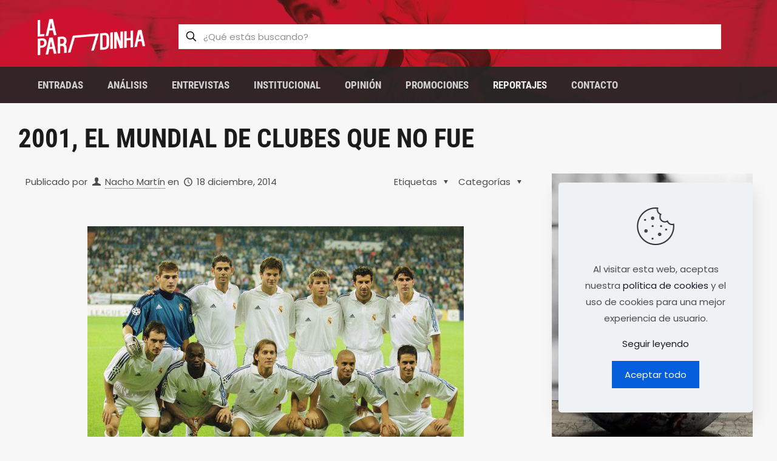

--- FILE ---
content_type: text/html; charset=UTF-8
request_url: https://laparadinha.com/2001-el-mundial-de-clubes-que-no-fue/
body_size: 144829
content:
<!DOCTYPE html>
<html lang="es" class="no-js " itemscope itemtype="https://schema.org/Article" >

<head>

<meta charset="UTF-8" />
<!-- Google tag (gtag.js) -->
<script async src="https://www.googletagmanager.com/gtag/js?id=G-6SS9Y5VNP2"></script>
<script>
  window.dataLayer = window.dataLayer || [];
  function gtag(){dataLayer.push(arguments);}
  gtag('js', new Date());

  gtag('config', 'G-6SS9Y5VNP2');
</script><meta name='robots' content='index, follow, max-image-preview:large, max-snippet:-1, max-video-preview:-1' />
<meta name="format-detection" content="telephone=no">
<meta name="viewport" content="width=device-width, initial-scale=1, maximum-scale=1" />
<link rel="shortcut icon" href="https://laparadinha.com/wp-content/uploads/2013/12/Favicon.png" type="image/x-icon" />
<link rel="apple-touch-icon" href="https://laparadinha.com/wp-content/uploads/2013/12/Apple-Touch.png" />
<meta name="theme-color" content="#ffffff" media="(prefers-color-scheme: light)">
<meta name="theme-color" content="#ffffff" media="(prefers-color-scheme: dark)">

	<!-- This site is optimized with the Yoast SEO plugin v19.14 - https://yoast.com/wordpress/plugins/seo/ -->
	<title>2001, el Mundial de Clubes que no fue</title>
	<meta name="description" content="San Lorenzo y Real Madrid nos agasajarán con una interesante final del Mundial de Clubes este sábado. Para el club blanco, como hemos recordado en nuestra" />
	<link rel="canonical" href="https://laparadinha.com/2001-el-mundial-de-clubes-que-no-fue/" />
	<meta property="og:locale" content="es_ES" />
	<meta property="og:type" content="article" />
	<meta property="og:title" content="2001, el Mundial de Clubes que no fue" />
	<meta property="og:description" content="San Lorenzo y Real Madrid nos agasajarán con una interesante final del Mundial de Clubes este sábado. Para el club blanco, como hemos recordado en nuestra" />
	<meta property="og:url" content="https://laparadinha.com/2001-el-mundial-de-clubes-que-no-fue/" />
	<meta property="og:site_name" content="La Paradinha" />
	<meta property="article:publisher" content="https://www.facebook.com/laparadinhacom" />
	<meta property="article:published_time" content="2014-12-18T17:49:56+00:00" />
	<meta property="og:image" content="https://laparadinha.com/wp-content/uploads/2014/12/Real-Madrid-2001.jpeg" />
	<meta property="og:image:width" content="620" />
	<meta property="og:image:height" content="432" />
	<meta property="og:image:type" content="image/jpeg" />
	<meta name="author" content="Nacho Martín" />
	<meta name="twitter:card" content="summary_large_image" />
	<meta name="twitter:creator" content="@http://www.twitter.com/NatxoMartin85" />
	<meta name="twitter:site" content="@laparadinhacom" />
	<script type="application/ld+json" class="yoast-schema-graph">{"@context":"https://schema.org","@graph":[{"@type":"Article","@id":"https://laparadinha.com/2001-el-mundial-de-clubes-que-no-fue/#article","isPartOf":{"@id":"https://laparadinha.com/2001-el-mundial-de-clubes-que-no-fue/"},"author":{"name":"Nacho Martín","@id":"https://laparadinha.com/#/schema/person/fa3879f13405b6632106bc516ba2be77"},"headline":"2001, el Mundial de Clubes que no fue","datePublished":"2014-12-18T17:49:56+00:00","dateModified":"2014-12-18T17:49:56+00:00","mainEntityOfPage":{"@id":"https://laparadinha.com/2001-el-mundial-de-clubes-que-no-fue/"},"wordCount":722,"commentCount":0,"publisher":{"@id":"https://laparadinha.com/#organization"},"image":{"@id":"https://laparadinha.com/2001-el-mundial-de-clubes-que-no-fue/#primaryimage"},"thumbnailUrl":"https://laparadinha.com/wp-content/uploads/2014/12/Real-Madrid-2001.jpeg","articleSection":["Portada","Reportajes"],"inLanguage":"es","potentialAction":[{"@type":"CommentAction","name":"Comment","target":["https://laparadinha.com/2001-el-mundial-de-clubes-que-no-fue/#respond"]}]},{"@type":"WebPage","@id":"https://laparadinha.com/2001-el-mundial-de-clubes-que-no-fue/","url":"https://laparadinha.com/2001-el-mundial-de-clubes-que-no-fue/","name":"2001, el Mundial de Clubes que no fue","isPartOf":{"@id":"https://laparadinha.com/#website"},"primaryImageOfPage":{"@id":"https://laparadinha.com/2001-el-mundial-de-clubes-que-no-fue/#primaryimage"},"image":{"@id":"https://laparadinha.com/2001-el-mundial-de-clubes-que-no-fue/#primaryimage"},"thumbnailUrl":"https://laparadinha.com/wp-content/uploads/2014/12/Real-Madrid-2001.jpeg","datePublished":"2014-12-18T17:49:56+00:00","dateModified":"2014-12-18T17:49:56+00:00","description":"San Lorenzo y Real Madrid nos agasajarán con una interesante final del Mundial de Clubes este sábado. Para el club blanco, como hemos recordado en nuestra","breadcrumb":{"@id":"https://laparadinha.com/2001-el-mundial-de-clubes-que-no-fue/#breadcrumb"},"inLanguage":"es","potentialAction":[{"@type":"ReadAction","target":["https://laparadinha.com/2001-el-mundial-de-clubes-que-no-fue/"]}]},{"@type":"ImageObject","inLanguage":"es","@id":"https://laparadinha.com/2001-el-mundial-de-clubes-que-no-fue/#primaryimage","url":"https://laparadinha.com/wp-content/uploads/2014/12/Real-Madrid-2001.jpeg","contentUrl":"https://laparadinha.com/wp-content/uploads/2014/12/Real-Madrid-2001.jpeg","width":620,"height":432,"caption":"El Real Madrid del recién aterrizado Figo, uno de los atractivos de ese Mundial de Clubes que no fue/ Allsports"},{"@type":"BreadcrumbList","@id":"https://laparadinha.com/2001-el-mundial-de-clubes-que-no-fue/#breadcrumb","itemListElement":[{"@type":"ListItem","position":1,"name":"Portada","item":"https://laparadinha.com/"},{"@type":"ListItem","position":2,"name":"2001, el Mundial de Clubes que no fue"}]},{"@type":"WebSite","@id":"https://laparadinha.com/#website","url":"https://laparadinha.com/","name":"La Paradinha","description":"Revista digital de fútbol","publisher":{"@id":"https://laparadinha.com/#organization"},"alternateName":"Revista digital de fútbol: La Paradinha","potentialAction":[{"@type":"SearchAction","target":{"@type":"EntryPoint","urlTemplate":"https://laparadinha.com/?s={search_term_string}"},"query-input":"required name=search_term_string"}],"inLanguage":"es"},{"@type":"Organization","@id":"https://laparadinha.com/#organization","name":"La Paradinha","url":"https://laparadinha.com/","logo":{"@type":"ImageObject","inLanguage":"es","@id":"https://laparadinha.com/#/schema/logo/image/","url":"https://laparadinha.com/wp-content/uploads/2013/12/logo.png","contentUrl":"https://laparadinha.com/wp-content/uploads/2013/12/logo.png","width":266,"height":90,"caption":"La Paradinha"},"image":{"@id":"https://laparadinha.com/#/schema/logo/image/"},"sameAs":["https://www.facebook.com/laparadinhacom","https://twitter.com/laparadinhacom"]},{"@type":"Person","@id":"https://laparadinha.com/#/schema/person/fa3879f13405b6632106bc516ba2be77","name":"Nacho Martín","image":{"@type":"ImageObject","inLanguage":"es","@id":"https://laparadinha.com/#/schema/person/image/","url":"https://secure.gravatar.com/avatar/67279f03a6203d3198cc0cdff53baeb1?s=96&d=mm&r=g","contentUrl":"https://secure.gravatar.com/avatar/67279f03a6203d3198cc0cdff53baeb1?s=96&d=mm&r=g","caption":"Nacho Martín"},"description":"Periodista. Mis inicios están en la prensa deportiva local. Curioso por naturaleza, me gustan las historias en la que el fútbol es el protagonista.","sameAs":["https://laparadinha.com/","https://twitter.com/http://www.twitter.com/NatxoMartin85"],"url":"https://laparadinha.com/author/rhapsodian/"}]}</script>
	<!-- / Yoast SEO plugin. -->


<link rel="alternate" type="application/rss+xml" title="La Paradinha &raquo; Feed" href="https://laparadinha.com/feed/" />
<link rel="alternate" type="application/rss+xml" title="La Paradinha &raquo; Feed de los comentarios" href="https://laparadinha.com/comments/feed/" />
<script type="text/javascript">
window._wpemojiSettings = {"baseUrl":"https:\/\/s.w.org\/images\/core\/emoji\/14.0.0\/72x72\/","ext":".png","svgUrl":"https:\/\/s.w.org\/images\/core\/emoji\/14.0.0\/svg\/","svgExt":".svg","source":{"concatemoji":"https:\/\/laparadinha.com\/wp-includes\/js\/wp-emoji-release.min.js?ver=6.1.1"}};
/*! This file is auto-generated */
!function(e,a,t){var n,r,o,i=a.createElement("canvas"),p=i.getContext&&i.getContext("2d");function s(e,t){var a=String.fromCharCode,e=(p.clearRect(0,0,i.width,i.height),p.fillText(a.apply(this,e),0,0),i.toDataURL());return p.clearRect(0,0,i.width,i.height),p.fillText(a.apply(this,t),0,0),e===i.toDataURL()}function c(e){var t=a.createElement("script");t.src=e,t.defer=t.type="text/javascript",a.getElementsByTagName("head")[0].appendChild(t)}for(o=Array("flag","emoji"),t.supports={everything:!0,everythingExceptFlag:!0},r=0;r<o.length;r++)t.supports[o[r]]=function(e){if(p&&p.fillText)switch(p.textBaseline="top",p.font="600 32px Arial",e){case"flag":return s([127987,65039,8205,9895,65039],[127987,65039,8203,9895,65039])?!1:!s([55356,56826,55356,56819],[55356,56826,8203,55356,56819])&&!s([55356,57332,56128,56423,56128,56418,56128,56421,56128,56430,56128,56423,56128,56447],[55356,57332,8203,56128,56423,8203,56128,56418,8203,56128,56421,8203,56128,56430,8203,56128,56423,8203,56128,56447]);case"emoji":return!s([129777,127995,8205,129778,127999],[129777,127995,8203,129778,127999])}return!1}(o[r]),t.supports.everything=t.supports.everything&&t.supports[o[r]],"flag"!==o[r]&&(t.supports.everythingExceptFlag=t.supports.everythingExceptFlag&&t.supports[o[r]]);t.supports.everythingExceptFlag=t.supports.everythingExceptFlag&&!t.supports.flag,t.DOMReady=!1,t.readyCallback=function(){t.DOMReady=!0},t.supports.everything||(n=function(){t.readyCallback()},a.addEventListener?(a.addEventListener("DOMContentLoaded",n,!1),e.addEventListener("load",n,!1)):(e.attachEvent("onload",n),a.attachEvent("onreadystatechange",function(){"complete"===a.readyState&&t.readyCallback()})),(e=t.source||{}).concatemoji?c(e.concatemoji):e.wpemoji&&e.twemoji&&(c(e.twemoji),c(e.wpemoji)))}(window,document,window._wpemojiSettings);
</script>
<style type="text/css">
img.wp-smiley,
img.emoji {
	display: inline !important;
	border: none !important;
	box-shadow: none !important;
	height: 1em !important;
	width: 1em !important;
	margin: 0 0.07em !important;
	vertical-align: -0.1em !important;
	background: none !important;
	padding: 0 !important;
}
</style>
	<link rel='stylesheet' id='wp-block-library-css' href='https://laparadinha.com/wp-includes/css/dist/block-library/style.min.css?ver=6.1.1' type='text/css' media='all' />
<link rel='stylesheet' id='classic-theme-styles-css' href='https://laparadinha.com/wp-includes/css/classic-themes.min.css?ver=1' type='text/css' media='all' />
<style id='global-styles-inline-css' type='text/css'>
body{--wp--preset--color--black: #000000;--wp--preset--color--cyan-bluish-gray: #abb8c3;--wp--preset--color--white: #ffffff;--wp--preset--color--pale-pink: #f78da7;--wp--preset--color--vivid-red: #cf2e2e;--wp--preset--color--luminous-vivid-orange: #ff6900;--wp--preset--color--luminous-vivid-amber: #fcb900;--wp--preset--color--light-green-cyan: #7bdcb5;--wp--preset--color--vivid-green-cyan: #00d084;--wp--preset--color--pale-cyan-blue: #8ed1fc;--wp--preset--color--vivid-cyan-blue: #0693e3;--wp--preset--color--vivid-purple: #9b51e0;--wp--preset--gradient--vivid-cyan-blue-to-vivid-purple: linear-gradient(135deg,rgba(6,147,227,1) 0%,rgb(155,81,224) 100%);--wp--preset--gradient--light-green-cyan-to-vivid-green-cyan: linear-gradient(135deg,rgb(122,220,180) 0%,rgb(0,208,130) 100%);--wp--preset--gradient--luminous-vivid-amber-to-luminous-vivid-orange: linear-gradient(135deg,rgba(252,185,0,1) 0%,rgba(255,105,0,1) 100%);--wp--preset--gradient--luminous-vivid-orange-to-vivid-red: linear-gradient(135deg,rgba(255,105,0,1) 0%,rgb(207,46,46) 100%);--wp--preset--gradient--very-light-gray-to-cyan-bluish-gray: linear-gradient(135deg,rgb(238,238,238) 0%,rgb(169,184,195) 100%);--wp--preset--gradient--cool-to-warm-spectrum: linear-gradient(135deg,rgb(74,234,220) 0%,rgb(151,120,209) 20%,rgb(207,42,186) 40%,rgb(238,44,130) 60%,rgb(251,105,98) 80%,rgb(254,248,76) 100%);--wp--preset--gradient--blush-light-purple: linear-gradient(135deg,rgb(255,206,236) 0%,rgb(152,150,240) 100%);--wp--preset--gradient--blush-bordeaux: linear-gradient(135deg,rgb(254,205,165) 0%,rgb(254,45,45) 50%,rgb(107,0,62) 100%);--wp--preset--gradient--luminous-dusk: linear-gradient(135deg,rgb(255,203,112) 0%,rgb(199,81,192) 50%,rgb(65,88,208) 100%);--wp--preset--gradient--pale-ocean: linear-gradient(135deg,rgb(255,245,203) 0%,rgb(182,227,212) 50%,rgb(51,167,181) 100%);--wp--preset--gradient--electric-grass: linear-gradient(135deg,rgb(202,248,128) 0%,rgb(113,206,126) 100%);--wp--preset--gradient--midnight: linear-gradient(135deg,rgb(2,3,129) 0%,rgb(40,116,252) 100%);--wp--preset--duotone--dark-grayscale: url('#wp-duotone-dark-grayscale');--wp--preset--duotone--grayscale: url('#wp-duotone-grayscale');--wp--preset--duotone--purple-yellow: url('#wp-duotone-purple-yellow');--wp--preset--duotone--blue-red: url('#wp-duotone-blue-red');--wp--preset--duotone--midnight: url('#wp-duotone-midnight');--wp--preset--duotone--magenta-yellow: url('#wp-duotone-magenta-yellow');--wp--preset--duotone--purple-green: url('#wp-duotone-purple-green');--wp--preset--duotone--blue-orange: url('#wp-duotone-blue-orange');--wp--preset--font-size--small: 13px;--wp--preset--font-size--medium: 20px;--wp--preset--font-size--large: 36px;--wp--preset--font-size--x-large: 42px;--wp--preset--spacing--20: 0.44rem;--wp--preset--spacing--30: 0.67rem;--wp--preset--spacing--40: 1rem;--wp--preset--spacing--50: 1.5rem;--wp--preset--spacing--60: 2.25rem;--wp--preset--spacing--70: 3.38rem;--wp--preset--spacing--80: 5.06rem;}:where(.is-layout-flex){gap: 0.5em;}body .is-layout-flow > .alignleft{float: left;margin-inline-start: 0;margin-inline-end: 2em;}body .is-layout-flow > .alignright{float: right;margin-inline-start: 2em;margin-inline-end: 0;}body .is-layout-flow > .aligncenter{margin-left: auto !important;margin-right: auto !important;}body .is-layout-constrained > .alignleft{float: left;margin-inline-start: 0;margin-inline-end: 2em;}body .is-layout-constrained > .alignright{float: right;margin-inline-start: 2em;margin-inline-end: 0;}body .is-layout-constrained > .aligncenter{margin-left: auto !important;margin-right: auto !important;}body .is-layout-constrained > :where(:not(.alignleft):not(.alignright):not(.alignfull)){max-width: var(--wp--style--global--content-size);margin-left: auto !important;margin-right: auto !important;}body .is-layout-constrained > .alignwide{max-width: var(--wp--style--global--wide-size);}body .is-layout-flex{display: flex;}body .is-layout-flex{flex-wrap: wrap;align-items: center;}body .is-layout-flex > *{margin: 0;}:where(.wp-block-columns.is-layout-flex){gap: 2em;}.has-black-color{color: var(--wp--preset--color--black) !important;}.has-cyan-bluish-gray-color{color: var(--wp--preset--color--cyan-bluish-gray) !important;}.has-white-color{color: var(--wp--preset--color--white) !important;}.has-pale-pink-color{color: var(--wp--preset--color--pale-pink) !important;}.has-vivid-red-color{color: var(--wp--preset--color--vivid-red) !important;}.has-luminous-vivid-orange-color{color: var(--wp--preset--color--luminous-vivid-orange) !important;}.has-luminous-vivid-amber-color{color: var(--wp--preset--color--luminous-vivid-amber) !important;}.has-light-green-cyan-color{color: var(--wp--preset--color--light-green-cyan) !important;}.has-vivid-green-cyan-color{color: var(--wp--preset--color--vivid-green-cyan) !important;}.has-pale-cyan-blue-color{color: var(--wp--preset--color--pale-cyan-blue) !important;}.has-vivid-cyan-blue-color{color: var(--wp--preset--color--vivid-cyan-blue) !important;}.has-vivid-purple-color{color: var(--wp--preset--color--vivid-purple) !important;}.has-black-background-color{background-color: var(--wp--preset--color--black) !important;}.has-cyan-bluish-gray-background-color{background-color: var(--wp--preset--color--cyan-bluish-gray) !important;}.has-white-background-color{background-color: var(--wp--preset--color--white) !important;}.has-pale-pink-background-color{background-color: var(--wp--preset--color--pale-pink) !important;}.has-vivid-red-background-color{background-color: var(--wp--preset--color--vivid-red) !important;}.has-luminous-vivid-orange-background-color{background-color: var(--wp--preset--color--luminous-vivid-orange) !important;}.has-luminous-vivid-amber-background-color{background-color: var(--wp--preset--color--luminous-vivid-amber) !important;}.has-light-green-cyan-background-color{background-color: var(--wp--preset--color--light-green-cyan) !important;}.has-vivid-green-cyan-background-color{background-color: var(--wp--preset--color--vivid-green-cyan) !important;}.has-pale-cyan-blue-background-color{background-color: var(--wp--preset--color--pale-cyan-blue) !important;}.has-vivid-cyan-blue-background-color{background-color: var(--wp--preset--color--vivid-cyan-blue) !important;}.has-vivid-purple-background-color{background-color: var(--wp--preset--color--vivid-purple) !important;}.has-black-border-color{border-color: var(--wp--preset--color--black) !important;}.has-cyan-bluish-gray-border-color{border-color: var(--wp--preset--color--cyan-bluish-gray) !important;}.has-white-border-color{border-color: var(--wp--preset--color--white) !important;}.has-pale-pink-border-color{border-color: var(--wp--preset--color--pale-pink) !important;}.has-vivid-red-border-color{border-color: var(--wp--preset--color--vivid-red) !important;}.has-luminous-vivid-orange-border-color{border-color: var(--wp--preset--color--luminous-vivid-orange) !important;}.has-luminous-vivid-amber-border-color{border-color: var(--wp--preset--color--luminous-vivid-amber) !important;}.has-light-green-cyan-border-color{border-color: var(--wp--preset--color--light-green-cyan) !important;}.has-vivid-green-cyan-border-color{border-color: var(--wp--preset--color--vivid-green-cyan) !important;}.has-pale-cyan-blue-border-color{border-color: var(--wp--preset--color--pale-cyan-blue) !important;}.has-vivid-cyan-blue-border-color{border-color: var(--wp--preset--color--vivid-cyan-blue) !important;}.has-vivid-purple-border-color{border-color: var(--wp--preset--color--vivid-purple) !important;}.has-vivid-cyan-blue-to-vivid-purple-gradient-background{background: var(--wp--preset--gradient--vivid-cyan-blue-to-vivid-purple) !important;}.has-light-green-cyan-to-vivid-green-cyan-gradient-background{background: var(--wp--preset--gradient--light-green-cyan-to-vivid-green-cyan) !important;}.has-luminous-vivid-amber-to-luminous-vivid-orange-gradient-background{background: var(--wp--preset--gradient--luminous-vivid-amber-to-luminous-vivid-orange) !important;}.has-luminous-vivid-orange-to-vivid-red-gradient-background{background: var(--wp--preset--gradient--luminous-vivid-orange-to-vivid-red) !important;}.has-very-light-gray-to-cyan-bluish-gray-gradient-background{background: var(--wp--preset--gradient--very-light-gray-to-cyan-bluish-gray) !important;}.has-cool-to-warm-spectrum-gradient-background{background: var(--wp--preset--gradient--cool-to-warm-spectrum) !important;}.has-blush-light-purple-gradient-background{background: var(--wp--preset--gradient--blush-light-purple) !important;}.has-blush-bordeaux-gradient-background{background: var(--wp--preset--gradient--blush-bordeaux) !important;}.has-luminous-dusk-gradient-background{background: var(--wp--preset--gradient--luminous-dusk) !important;}.has-pale-ocean-gradient-background{background: var(--wp--preset--gradient--pale-ocean) !important;}.has-electric-grass-gradient-background{background: var(--wp--preset--gradient--electric-grass) !important;}.has-midnight-gradient-background{background: var(--wp--preset--gradient--midnight) !important;}.has-small-font-size{font-size: var(--wp--preset--font-size--small) !important;}.has-medium-font-size{font-size: var(--wp--preset--font-size--medium) !important;}.has-large-font-size{font-size: var(--wp--preset--font-size--large) !important;}.has-x-large-font-size{font-size: var(--wp--preset--font-size--x-large) !important;}
.wp-block-navigation a:where(:not(.wp-element-button)){color: inherit;}
:where(.wp-block-columns.is-layout-flex){gap: 2em;}
.wp-block-pullquote{font-size: 1.5em;line-height: 1.6;}
</style>
<link rel='stylesheet' id='contact-form-7-css' href='https://laparadinha.com/wp-content/plugins/contact-form-7/includes/css/styles.css?ver=5.7.2' type='text/css' media='all' />
<link rel="https://api.w.org/" href="https://laparadinha.com/wp-json/" /><link rel="alternate" type="application/json" href="https://laparadinha.com/wp-json/wp/v2/posts/3234" /><link rel="EditURI" type="application/rsd+xml" title="RSD" href="https://laparadinha.com/xmlrpc.php?rsd" />
<link rel="wlwmanifest" type="application/wlwmanifest+xml" href="https://laparadinha.com/wp-includes/wlwmanifest.xml" />
<meta name="generator" content="WordPress 6.1.1" />
<link rel='shortlink' href='https://laparadinha.com/?p=3234' />
<link rel="alternate" type="application/json+oembed" href="https://laparadinha.com/wp-json/oembed/1.0/embed?url=https%3A%2F%2Flaparadinha.com%2F2001-el-mundial-de-clubes-que-no-fue%2F" />
<link rel="alternate" type="text/xml+oembed" href="https://laparadinha.com/wp-json/oembed/1.0/embed?url=https%3A%2F%2Flaparadinha.com%2F2001-el-mundial-de-clubes-que-no-fue%2F&#038;format=xml" />

</head>

<body class="post-template-default single single-post postid-3234 single-format-standard with_aside aside_right color-custom content-brightness-light input-brightness-light style-simple button-flat layout-full-width if-modern-overlay if-caption-on hide-love no-shadows header-shop sticky-header sticky-tb-color ab-hide menu-link-color menuo-right menuo-no-borders subheader-both-left boxed2fw mobile-tb-center mobile-side-slide mobile-mini-mr-ll mobile-header-mini mobile-icon-user-ss mobile-icon-wishlist-ss mobile-icon-search-hide mobile-icon-wpml-ss mobile-icon-action-ss tr-header tr-content be-page-3234 be-2667">

	
	<!-- mfn_hook_top --><!-- mfn_hook_top -->
	
	
	<div id="Wrapper">

	<div id="Header_wrapper" class="" >

	<header id="Header">

<div class="header_placeholder"></div>

<div id="Top_bar" class="loading">

	<div class="container">
		<div class="column one">

      <div class="top_bar_row top_bar_row-first clearfix">

        <div class="logo"><a id="logo" href="https://laparadinha.com" title="La Paradinha" data-height="60" data-padding="30"><img class="logo-main scale-with-grid " src="https://laparadinha.com/wp-content/uploads/2013/12/logo.png" data-retina="" data-height="90" alt="logo" data-no-retina/><img class="logo-sticky scale-with-grid " src="https://laparadinha.com/wp-content/uploads/2013/12/logo.png" data-retina="" data-height="90" alt="logo" data-no-retina/><img class="logo-mobile scale-with-grid " src="https://laparadinha.com/wp-content/uploads/2013/12/logo.png" data-retina="" data-height="90" alt="logo" data-no-retina/><img class="logo-mobile-sticky scale-with-grid " src="https://laparadinha.com/wp-content/uploads/2013/12/logo.png" data-retina="" data-height="90" alt="logo" data-no-retina/></a><a class="responsive-menu-toggle " href="#" aria-label="mobile menu"><i class="icon-menu-fine" aria-hidden="true"></i></a></div><div class="top_bar_right "><div class="top_bar_right_wrapper"><div class="top-bar-right-input has-input"><form method="get" class="top-bar-search-form" id="searchform" action="https://laparadinha.com/" role="search" aria-label="header search form"><svg width="26" viewBox="0 0 26 26" aria-label="search icon"><defs><style>.path{fill:none;stroke:#000;stroke-miterlimit:10;stroke-width:1.5px;}</style></defs><circle class="path" cx="11.35" cy="11.35" r="6"/><line class="path" x1="15.59" y1="15.59" x2="20.65" y2="20.65"/></svg><input type="text" class="field" name="s" autocomplete="off" placeholder="¿Qué estás buscando?" aria-label="¿Qué estás buscando?" /><input type="submit" class="submit" value="" style="display:none;" />
<div class="mfn-live-search-box" style="display:none">

  <ul class="mfn-live-search-list">
    <li class="mfn-live-search-list-categories"><ul></ul></li>
    <li class="mfn-live-search-list-shop"><ul></ul></li>
    <li class="mfn-live-search-list-blog"><ul></ul></li>
    <li class="mfn-live-search-list-pages"><ul></ul></li>
    <li class="mfn-live-search-list-portfolio"><ul></ul></li>
  </ul>

	<span class="mfn-live-search-noresults">No hay resultados</span>

	<a class="button button_theme hidden">Ver todos los resultados</a>

</div>
</form></div><a class="responsive-menu-toggle " href="#" aria-label="mobile menu"><i class="icon-menu-fine" aria-hidden="true"></i></a></div></div>
      </div>

      
      <div class="top_bar_row top_bar_row_second clearfix">

        <div class="menu_wrapper">
					<nav id="menu" role="navigation" aria-expanded="false" aria-label="Split Main menu"><ul id="menu-menu-1" class="menu menu-main menu_left"><li id="menu-item-8744" class="menu-item menu-item-type-post_type menu-item-object-page current_page_parent menu-item-8744"><a href="https://laparadinha.com/entradas/"><span>Entradas</span></a></li>
<li id="menu-item-96" class="menu-item menu-item-type-taxonomy menu-item-object-category menu-item-96"><a href="https://laparadinha.com/categoria/analisis/"><span>Análisis</span></a></li>
<li id="menu-item-97" class="menu-item menu-item-type-taxonomy menu-item-object-category menu-item-97"><a href="https://laparadinha.com/categoria/entrevistas/"><span>Entrevistas</span></a></li>
<li id="menu-item-98" class="menu-item menu-item-type-taxonomy menu-item-object-category menu-item-98"><a href="https://laparadinha.com/categoria/institucional/"><span>Institucional</span></a></li>
<li id="menu-item-99" class="menu-item menu-item-type-taxonomy menu-item-object-category menu-item-99"><a href="https://laparadinha.com/categoria/opinion/"><span>Opinión</span></a></li>
<li id="menu-item-100" class="menu-item menu-item-type-taxonomy menu-item-object-category menu-item-100"><a href="https://laparadinha.com/categoria/promociones/"><span>Promociones</span></a></li>
<li id="menu-item-101" class="menu-item menu-item-type-taxonomy menu-item-object-category current-post-ancestor current-menu-parent current-post-parent menu-item-101"><a href="https://laparadinha.com/categoria/reportajes/"><span>Reportajes</span></a></li>
<li id="menu-item-8731" class="menu-item menu-item-type-post_type menu-item-object-page menu-item-8731"><a href="https://laparadinha.com/contacto/"><span>Contacto</span></a></li>
</ul></nav>				</div>

      </div>

      
      <div class="search_wrapper">
				
<form method="get" id="searchform" action="https://laparadinha.com/">

	
  <svg class="icon_search" width="26" viewBox="0 0 26 26" aria-label="search icon"><defs><style>.path{fill:none;stroke:#000;stroke-miterlimit:10;stroke-width:1.5px;}</style></defs><circle class="path" cx="11.35" cy="11.35" r="6"></circle><line class="path" x1="15.59" y1="15.59" x2="20.65" y2="20.65"></line></svg>
  <span class="mfn-close-icon icon_close" tabindex="0"><span class="icon">✕</span></span>

	
	<input type="text" class="field" name="s" autocomplete="off" placeholder="¿Qué estás buscando?" />
	<input type="submit" class="display-none" value="" />

</form>

<div class="mfn-live-search-box" style="display:none">

  <ul class="mfn-live-search-list">
    <li class="mfn-live-search-list-categories"><ul></ul></li>
    <li class="mfn-live-search-list-shop"><ul></ul></li>
    <li class="mfn-live-search-list-blog"><ul></ul></li>
    <li class="mfn-live-search-list-pages"><ul></ul></li>
    <li class="mfn-live-search-list-portfolio"><ul></ul></li>
  </ul>

	<span class="mfn-live-search-noresults">No hay resultados</span>

	<a class="button button_theme hidden">Ver todos los resultados</a>

</div>
			</div>

		</div>
	</div>
</div>
</header>
	<div id="Subheader"><div class="container"><div class="column one"><h1 class="title">2001, el Mundial de Clubes que no fue</h1></div></div></div>
</div>

	<!-- mfn_hook_content_before --><!-- mfn_hook_content_before -->
<div id="Content">
	<div class="content_wrapper clearfix">

		<div class="sections_group">
			
<div id="post-3234" class="no-title share-simple post-3234 post type-post status-publish format-standard has-post-thumbnail hentry category-portada category-reportajes">

	
	
		<div class="section section-post-header">
			<div class="section_wrapper clearfix">

				
				<div class="column one post-header">
					<div class="mcb-column-inner">

						
						<div class="title_wrapper">

							
							
							
															<div class="post-meta clearfix">

									<div class="author-date">

																					<span class="vcard author post-author" itemprop="author" itemscope itemtype="https://schema.org/Person">
												<span class="label">Publicado por</span>
												<i class="icon-user" aria-label="author"></i>
												<span class="fn" itemprop="name"><a href="https://laparadinha.com/author/rhapsodian/">Nacho Martín</a></span>
											</span>
										
																					<span class="date">
																									<span class="label">en</span>
																								<i class="icon-clock" aria-label="published"></i>
												<time class="entry-date updated" datetime="2014-12-18T18:49:56+01:00" itemprop="datePublished" >18 diciembre, 2014</time>
												<meta itemprop="dateModified" content="2014-12-18T18:49:56+01:00"/>
											</span>
										
										
											<meta itemscope itemprop="mainEntityOfPage" itemType="https://schema.org/WebPage"/>

											<div itemprop="publisher" itemscope itemtype="https://schema.org/Organization" style="display:none;">
					    						<meta itemprop="name" content="La Paradinha"/>

												<div itemprop="logo" itemscope itemtype="https://schema.org/ImageObject">
													<img src="https://laparadinha.com/wp-content/uploads/2013/12/logo.png" itemprop="url" content="https://laparadinha.com/wp-content/uploads/2013/12/logo.png"/>
												</div>

					  						</div>

					  					
									</div>

																			<div class="category meta-categories">
											<span class="cat-btn">Categorías <i class="icon-down-dir" aria-hidden="true"></i></span>
											<div class="cat-wrapper"><ul class="post-categories">
	<li><a href="https://laparadinha.com/categoria/portada/" rel="category tag">Portada</a></li>
	<li><a href="https://laparadinha.com/categoria/reportajes/" rel="category tag">Reportajes</a></li></ul></div>
										</div>

										<div class="category mata-tags">
											<span class="cat-btn">Etiquetas <i class="icon-down-dir" aria-hidden="true"></i></span>
											<div class="cat-wrapper">
												<ul>
																									</ul>
											</div>
										</div>
									
								</div>
							
						</div>

					</div>
				</div>

				
					<div class="column one single-photo-wrapper image">
						<div class="mcb-column-inner">

							
															<div class="image_frame scale-with-grid ">

									<div class="image_wrapper">
										<a href="https://laparadinha.com/wp-content/uploads/2014/12/Real-Madrid-2001.jpeg" rel="prettyphoto"><div class="mask"></div><div itemprop="image" itemscope itemtype="https://schema.org/ImageObject"><img width="620" height="432" src="https://laparadinha.com/wp-content/uploads/2014/12/Real-Madrid-2001.jpeg" class="scale-with-grid wp-post-image" alt="" decoding="async" loading="lazy" srcset="https://laparadinha.com/wp-content/uploads/2014/12/Real-Madrid-2001.jpeg 620w, https://laparadinha.com/wp-content/uploads/2014/12/Real-Madrid-2001-600x418.jpeg 600w, https://laparadinha.com/wp-content/uploads/2014/12/Real-Madrid-2001-210x146.jpeg 210w" sizes="(max-width: 620px) 100vw, 620px" /><meta itemprop="url" content="https://laparadinha.com/wp-content/uploads/2014/12/Real-Madrid-2001.jpeg"/><meta itemprop="width" content="620"/><meta itemprop="height" content="432"/></div></a><div class="image_links"><a class="zoom tooltip" data-tooltip="Zoom" data-position="left" rel="prettyphoto" href="https://laparadinha.com/wp-content/uploads/2014/12/Real-Madrid-2001.jpeg"><svg viewBox="0 0 26 26"><defs><style>.path{fill:none;stroke:#333;stroke-miterlimit:10;stroke-width:1.5px;}</style></defs><circle cx="11.35" cy="11.35" r="6" class="path"></circle><line x1="15.59" y1="15.59" x2="20.65" y2="20.65" class="path"></line></svg></a></div>									</div>

									<p class="wp-caption-text ">El Real Madrid del recién aterrizado Figo, uno de los atractivos de ese Mundial de Clubes que no fue/ Allsports</p>
								</div>
							
						</div>
					</div>

				
			</div>
		</div>

	
	<div class="post-wrapper-content">

		<div class="mfn-builder-content mfn-default-content-buider"></div><div class="section the_content has_content"><div class="section_wrapper"><div class="the_content_wrapper "><div id="attachment_3247" style="width: 610px" class="wp-caption aligncenter"><a href="https://laparadinha.com/wp-content/uploads/2014/12/Real-Madrid-2001.jpeg"><img aria-describedby="caption-attachment-3247" decoding="async" loading="lazy" class="size-medium wp-image-3247" src="https://laparadinha.com/wp-content/uploads/2014/12/Real-Madrid-2001-600x418.jpeg" alt="El Real Madrid del recién aterrizado Figo, uno de los atractivos de ese Mundial de Clubes que no fue/ Allsports" width="600" height="418" srcset="https://laparadinha.com/wp-content/uploads/2014/12/Real-Madrid-2001-600x418.jpeg 600w, https://laparadinha.com/wp-content/uploads/2014/12/Real-Madrid-2001-210x146.jpeg 210w, https://laparadinha.com/wp-content/uploads/2014/12/Real-Madrid-2001.jpeg 620w" sizes="(max-width: 600px) 100vw, 600px" /></a><p id="caption-attachment-3247" class="wp-caption-text">El Real Madrid del recién aterrizado Figo, uno de los atractivos de ese Mundial de Clubes que no fue/ Allsports</p></div>
<p>San Lorenzo y Real Madrid nos agasajarán con una interesante final del Mundial de Clubes este sábado. Para el club blanco, como hemos recordado en nuestra <a href="https://laparadinha.com/promociones/guia-la-paradinha-mundial-de-clubes-2014/">guía de este torneo</a>, es la segunda vez que compite en este torneo tras la probatura del año 2000. Esa probatura iba tener continuación en 2001 con un campeonato que iba a desenvolverse en España y con un mayor número de sedes.</p>
<p>Inicialmente, este segundo mundial de clubes se iba a desarrollar en enero, pero la crisis institucional de ISL (empresa que negociaba los derechos de retransmisión de los torneos de la FIFA), la competición fue aplazada para junio, en un formato mayor donde el número de equipos participantes se ampliaría en relación con el torneo del año 2000.</p>
<p>Pasaban los días y el torneo iba tomando forma llegándose a sortear los grupos y las fechas, sin embargo la crisis de ISL, que más tarde se transformó en un escándalo de sobornos a dirigentes de la FIFA como João Havelange (que desembocó en el cierre de la ISL con una deuda de más de cien millones de euros), hizo que el campeonato fuese finalmente cancelado, y no volvería hasta 2005, con un formato más simple de eliminatorias, que es el que conocemos hoy día.</p>
<p><strong>¿Cómo hubiera sido el Mundial de Clubes 2001?</strong></p>
<p>Queriendo limar las injusticias cometidas en el &#8216;Mundialito&#8217; anterior, la FIFA invitó al Palmeiras, campeón de la Libertadores en 1999, y que había quedado fuera del torneo del 2000, por lo que en vez de dejar fuera al Boca Juniors (campeón de la Libertadores del 2000) y repetir errores, decidió ampliar el número de participantes para esa edición del 2001.</p>
<p>De esta manera, la mayoría de los organismos federativos (CONMEBOL, UEFA, además de CAF, AFC y CONCACAF) tendría dos participantes cada uno.  Sólo Oceania (OFC), por ser de menor calado, tendría un único representante.El anfitrión, en ese caso España, tendría mínimo un representante asegurado.</p>
<p>Se clasificaron entonces los siguientes equipos para el torneo: Representando a Asia, estaban el saudí Al-Hilal, campeón de la AFC Champions League y el Júbilo Iwata nipón, sucampeón asiático. De Sudamérica serían los ya citados Palmeiras y Boca Juniors. Por África, se clasificaron el Hearts of Oak ghanés, campeón de la Liga de Campeones de la CAF y el Zamalek egipcio, campeón de la Copa CAF  de 2000. Por la Concacaf, irían Los Angeles Galaxy, tras adjudicarse la Copa de Campeones y el Olimpia hondureño en condición de subcampeón. Mientras que representando a Oceania acudiría el Wollongong Wolves australiano.</p>
<p>Los últimos tres clasificados saldrían de Europa. Además del campeón de la Liga de Campeones de la 99/2000, el Real Madrid, se clasificarían para el Mundial de Clubes, el Galatasaray turco como campeón de la UEFA, y el Deportivo de La Coruña, campeón liguero de la época, como club anfitrión.</p>
<div id="attachment_3249" style="width: 499px" class="wp-caption aligncenter"><a href="https://laparadinha.com/wp-content/uploads/2014/12/Fran-Depor.jpg"><img aria-describedby="caption-attachment-3249" decoding="async" loading="lazy" class="size-full wp-image-3249" src="https://laparadinha.com/wp-content/uploads/2014/12/Fran-Depor.jpg" alt="El Deportivo de Fran y compañía se vio privado de jugar con el Boca Juniors/ Getty Images" width="489" height="390" srcset="https://laparadinha.com/wp-content/uploads/2014/12/Fran-Depor.jpg 489w, https://laparadinha.com/wp-content/uploads/2014/12/Fran-Depor-183x146.jpg 183w" sizes="(max-width: 489px) 100vw, 489px" /></a><p id="caption-attachment-3249" class="wp-caption-text">El Deportivo de Fran y compañía se vio privado de jugar con el Boca Juniors/ Getty Images</p></div>
<p>El sorteo determinó estos grupos: Boca Juniors, Deportivo, Wollongong y Zamalek en el A; Palmeiras, Al Hilal, Olimpia y Galatasaray en el grupo B; y finalmente Real Madrid, Júbilo Iwata, Los Angeles Galaxy y Hearts of Oak en el grupo C. El primer clasificado de cada grupo, además del mejor segundo, disputarían unas semifinales, que tendría como sedes tanto Riazor como el Santiago Bernabéu.</p>
<p>En definitiva, se proyectó un torneo en el que se pudiera haber visto duelos como un Deportivo-Boca Juniors, o un Palmeiras del meta Marcos parando los tiros del Galatasaray efectuados por Mario Jardel, e incluso un Real Madrid de Figo, Raúl, Morientes y compañía medirse ante los exóticos Júbilo Iwata o Hearts of Oak. Pero un escándalo de la FIFA privó a todos los aficionados de ello.</p>
</div></div></div>
		<div class="section section-post-footer">
			<div class="section_wrapper clearfix">

				<div class="column one post-pager">
					<div class="mcb-column-inner">
											</div>
				</div>

			</div>
		</div>

		
			
							<div class="section section-post-intro-share">
					<div class="section_wrapper clearfix">
						<div class="column one">
							<div class="mcb-column-inner">
								<div class="share-simple-wrapper "><span class="share-label">Compartir</span><div class="icons"><a target="_blank" class="facebook" href="https://www.facebook.com/sharer/sharer.php?u=https%3A%2F%2Flaparadinha.com%2F2001-el-mundial-de-clubes-que-no-fue%2F"><i class="icon-facebook" aria-label="facebook icon"></i></a><a target="_blank" class="twitter" href="https://twitter.com/intent/tweet?text=2001%2C+el+Mundial+de+Clubes+que+no+fue.+https%3A%2F%2Flaparadinha.com%2F2001-el-mundial-de-clubes-que-no-fue%2F"><i class="icon-twitter" aria-label="twitter icon"></i></a><a target="_blank" class="linkedin" href="https://www.linkedin.com/shareArticle?mini=true&url=https%3A%2F%2Flaparadinha.com%2F2001-el-mundial-de-clubes-que-no-fue%2F"><i class="icon-linkedin" aria-label="linkedin icon"></i></a><a target="_blank" class="pinterest" href="https://pinterest.com/pin/find/?url=https%3A%2F%2Flaparadinha.com%2F2001-el-mundial-de-clubes-que-no-fue%2F"><i class="icon-pinterest" aria-label="pinterest icon"></i></a></div><div class="button-love"></div></div>							</div>
						</div>
					</div>
				</div>
			
		
		<div class="section section-post-about">
			<div class="section_wrapper clearfix">

								<div class="column one author-box">
					<div class="mcb-column-inner">
						<div class="author-box-wrapper">
							<div class="avatar-wrapper">
								<img alt='Nacho Martín' src='https://secure.gravatar.com/avatar/67279f03a6203d3198cc0cdff53baeb1?s=64&#038;d=mm&#038;r=g' srcset='https://secure.gravatar.com/avatar/67279f03a6203d3198cc0cdff53baeb1?s=128&#038;d=mm&#038;r=g 2x' class='avatar avatar-64 photo' height='64' width='64' loading='lazy' decoding='async'/>							</div>
							<div class="desc-wrapper">
								<h5><a href="https://laparadinha.com/author/rhapsodian/">Nacho Martín</a></h5>
								<div class="desc">Periodista. Mis inicios están en la prensa deportiva local. Curioso por naturaleza, me gustan las historias en la que el fútbol es el protagonista.</div>
							</div>
						</div>
					</div>
				</div>
							</div>
		</div>

	</div>

	<div class="section section-post-related">
		<div class="section_wrapper clearfix">

			<div class="section-related-adjustment simple"><h4>Entradas relacionadas</h4><div class="section-related-ul col-3"><div class="column mobile-one post-related post-8714 post type-post status-publish format-standard has-post-thumbnail hentry category-portada category-reportajes"><div class="mcb-column-inner"><div class="single-photo-wrapper image"><div class="image_frame scale-with-grid"><div class="image_wrapper"><a href="https://laparadinha.com/real-sporting-un-milagro-a-cara-o-cruz/"><div class="mask"></div><img width="960" height="615" src="https://laparadinha.com/wp-content/uploads/2021/06/Pepe-Ortiz-Tifo.jpeg" class="scale-with-grid wp-post-image" alt="" decoding="async" loading="lazy" srcset="https://laparadinha.com/wp-content/uploads/2021/06/Pepe-Ortiz-Tifo.jpeg 2048w, https://laparadinha.com/wp-content/uploads/2021/06/Pepe-Ortiz-Tifo-600x384.jpeg 600w, https://laparadinha.com/wp-content/uploads/2021/06/Pepe-Ortiz-Tifo-768x492.jpeg 768w, https://laparadinha.com/wp-content/uploads/2021/06/Pepe-Ortiz-Tifo-228x146.jpeg 228w" sizes="(max-width: 960px) 100vw, 960px" /></a><div class="image_links double"><a class="zoom tooltip" data-tooltip="Zoom" data-position="left" rel="prettyphoto" href="https://laparadinha.com/wp-content/uploads/2021/06/Pepe-Ortiz-Tifo.jpeg"><svg viewBox="0 0 26 26"><defs><style>.path{fill:none;stroke:#333;stroke-miterlimit:10;stroke-width:1.5px;}</style></defs><circle cx="11.35" cy="11.35" r="6" class="path"></circle><line x1="15.59" y1="15.59" x2="20.65" y2="20.65" class="path"></line></svg></a><a class="link tooltip" data-tooltip="Details" data-position="left" href="https://laparadinha.com/real-sporting-un-milagro-a-cara-o-cruz/"><svg viewBox="0 0 26 26"><defs><style>.path{fill:none;stroke:#333;stroke-miterlimit:10;stroke-width:1.5px;}</style></defs><g><path d="M10.17,8.76l2.12-2.12a5,5,0,0,1,7.07,0h0a5,5,0,0,1,0,7.07l-2.12,2.12" class="path"></path><path d="M15.83,17.24l-2.12,2.12a5,5,0,0,1-7.07,0h0a5,5,0,0,1,0-7.07l2.12-2.12" class="path"></path><line x1="10.17" y1="15.83" x2="15.83" y2="10.17" class="path"></line></g></svg></a></div></div><p class="wp-caption-text ">Tifo dedicado a Pepe Ortiz en El Molinón/ Mario Carriles</p></div></div><div class="date_label">1 julio, 2021</div><div class="desc"><h4><a href="https://laparadinha.com/real-sporting-un-milagro-a-cara-o-cruz/">Real Sporting, un milagro a cara o cruz</a></h4><hr class="hr_color" /><a href="https://laparadinha.com/real-sporting-un-milagro-a-cara-o-cruz/" class="button button_left has-icon"><span class="button_icon"><i class="icon-layout" aria-hidden="true"></i></span><span class="button_label">Leer más</span></a></div></div></div><div class="column mobile-one post-related post-8702 post type-post status-publish format-standard has-post-thumbnail hentry category-entrevistas category-portada"><div class="mcb-column-inner"><div class="single-photo-wrapper image"><div class="image_frame scale-with-grid"><div class="image_wrapper"><a href="https://laparadinha.com/jaime-romero-pase-de-mi-pueblo-a-jugar-en-el-calcio-en-un-ano/"><div class="mask"></div><img width="960" height="640" src="https://laparadinha.com/wp-content/uploads/2021/02/Jaime-Romero.jpg" class="scale-with-grid wp-post-image" alt="" decoding="async" loading="lazy" srcset="https://laparadinha.com/wp-content/uploads/2021/02/Jaime-Romero.jpg 1000w, https://laparadinha.com/wp-content/uploads/2021/02/Jaime-Romero-600x400.jpg 600w, https://laparadinha.com/wp-content/uploads/2021/02/Jaime-Romero-768x512.jpg 768w, https://laparadinha.com/wp-content/uploads/2021/02/Jaime-Romero-219x146.jpg 219w" sizes="(max-width: 960px) 100vw, 960px" /></a><div class="image_links double"><a class="zoom tooltip" data-tooltip="Zoom" data-position="left" rel="prettyphoto" href="https://laparadinha.com/wp-content/uploads/2021/02/Jaime-Romero.jpg"><svg viewBox="0 0 26 26"><defs><style>.path{fill:none;stroke:#333;stroke-miterlimit:10;stroke-width:1.5px;}</style></defs><circle cx="11.35" cy="11.35" r="6" class="path"></circle><line x1="15.59" y1="15.59" x2="20.65" y2="20.65" class="path"></line></svg></a><a class="link tooltip" data-tooltip="Details" data-position="left" href="https://laparadinha.com/jaime-romero-pase-de-mi-pueblo-a-jugar-en-el-calcio-en-un-ano/"><svg viewBox="0 0 26 26"><defs><style>.path{fill:none;stroke:#333;stroke-miterlimit:10;stroke-width:1.5px;}</style></defs><g><path d="M10.17,8.76l2.12-2.12a5,5,0,0,1,7.07,0h0a5,5,0,0,1,0,7.07l-2.12,2.12" class="path"></path><path d="M15.83,17.24l-2.12,2.12a5,5,0,0,1-7.07,0h0a5,5,0,0,1,0-7.07l2.12-2.12" class="path"></path><line x1="10.17" y1="15.83" x2="15.83" y2="10.17" class="path"></line></g></svg></a></div></div><p class="wp-caption-text ">Jaime Romero posa con la equipacion del Qarabag/ Qarabag FK</p></div></div><div class="date_label">11 febrero, 2021</div><div class="desc"><h4><a href="https://laparadinha.com/jaime-romero-pase-de-mi-pueblo-a-jugar-en-el-calcio-en-un-ano/">Jaime Romero: «Pasé de mi pueblo a jugar en el Calcio en un año»</a></h4><hr class="hr_color" /><a href="https://laparadinha.com/jaime-romero-pase-de-mi-pueblo-a-jugar-en-el-calcio-en-un-ano/" class="button button_left has-icon"><span class="button_icon"><i class="icon-layout" aria-hidden="true"></i></span><span class="button_label">Leer más</span></a></div></div></div><div class="column mobile-one post-related post-8696 post type-post status-publish format-standard has-post-thumbnail hentry category-entrevistas category-portada"><div class="mcb-column-inner"><div class="single-photo-wrapper image"><div class="image_frame scale-with-grid"><div class="image_wrapper"><a href="https://laparadinha.com/julio-velazquez-para-elegir-un-proyecto-tengo-que-sentirlo/"><div class="mask"></div><img width="960" height="651" src="https://laparadinha.com/wp-content/uploads/2021/02/Ju-Udine.jpg" class="scale-with-grid wp-post-image" alt="" decoding="async" loading="lazy" srcset="https://laparadinha.com/wp-content/uploads/2021/02/Ju-Udine.jpg 1200w, https://laparadinha.com/wp-content/uploads/2021/02/Ju-Udine-600x407.jpg 600w, https://laparadinha.com/wp-content/uploads/2021/02/Ju-Udine-768x521.jpg 768w, https://laparadinha.com/wp-content/uploads/2021/02/Ju-Udine-215x146.jpg 215w" sizes="(max-width: 960px) 100vw, 960px" /></a><div class="image_links double"><a class="zoom tooltip" data-tooltip="Zoom" data-position="left" rel="prettyphoto" href="https://laparadinha.com/wp-content/uploads/2021/02/Ju-Udine.jpg"><svg viewBox="0 0 26 26"><defs><style>.path{fill:none;stroke:#333;stroke-miterlimit:10;stroke-width:1.5px;}</style></defs><circle cx="11.35" cy="11.35" r="6" class="path"></circle><line x1="15.59" y1="15.59" x2="20.65" y2="20.65" class="path"></line></svg></a><a class="link tooltip" data-tooltip="Details" data-position="left" href="https://laparadinha.com/julio-velazquez-para-elegir-un-proyecto-tengo-que-sentirlo/"><svg viewBox="0 0 26 26"><defs><style>.path{fill:none;stroke:#333;stroke-miterlimit:10;stroke-width:1.5px;}</style></defs><g><path d="M10.17,8.76l2.12-2.12a5,5,0,0,1,7.07,0h0a5,5,0,0,1,0,7.07l-2.12,2.12" class="path"></path><path d="M15.83,17.24l-2.12,2.12a5,5,0,0,1-7.07,0h0a5,5,0,0,1,0-7.07l2.12-2.12" class="path"></path><line x1="10.17" y1="15.83" x2="15.83" y2="10.17" class="path"></line></g></svg></a></div></div><p class="wp-caption-text ">Julio Velázquez durante su etapa como entrenador del Udinese/ Keyscout Football Agency</p></div></div><div class="date_label">8 febrero, 2021</div><div class="desc"><h4><a href="https://laparadinha.com/julio-velazquez-para-elegir-un-proyecto-tengo-que-sentirlo/">Julio Velázquez: «Para elegir un proyecto tengo que sentirlo»</a></h4><hr class="hr_color" /><a href="https://laparadinha.com/julio-velazquez-para-elegir-un-proyecto-tengo-que-sentirlo/" class="button button_left has-icon"><span class="button_icon"><i class="icon-layout" aria-hidden="true"></i></span><span class="button_label">Leer más</span></a></div></div></div></div></div>
		</div>
	</div>

			<div class="section section-post-comments">
			<div class="section_wrapper clearfix">

				<div class="column one comments">
					<div class="mcb-column-inner">
						
<div id="comments">
	
			<p class="nocomments">Comments are closed.</p>
	
	
</div>
					</div>
				</div>

			</div>
		</div>
	
</div>
		</div>

		<div class="mcb-sidebar sidebar sidebar-1 four columns lines-hidden style-simple" role="complementary" aria-label="Primary sidebar"><div class="widget-area"><div class="inner-wrapper-sticky clearfix"><aside id="block-11" class="widget widget_block widget_media_image">
<figure class="wp-block-image size-full"><a href="https://libros.com/comprar/no-disparen-al-balon/" target="_blank" rel=" noreferrer noopener"><img decoding="async" loading="lazy" width="366" height="549" src="https://laparadinha.com/wp-content/uploads/2021/07/no-disparen-al-balon.jpg" alt="" class="wp-image-8722"/></a></figure>
</aside><aside id="widget_mfn_recent_posts-2" class="widget widget_mfn_recent_posts"><h3>Te recomendamos</h3><div class="Recent_posts blog_news"><ul><li class="post format-"><a href="https://laparadinha.com/real-sporting-un-milagro-a-cara-o-cruz/"><div class="photo"><img width="960" height="615" src="https://laparadinha.com/wp-content/uploads/2021/06/Pepe-Ortiz-Tifo.jpeg" class="scale-with-grid wp-post-image" alt="" decoding="async" loading="lazy" srcset="https://laparadinha.com/wp-content/uploads/2021/06/Pepe-Ortiz-Tifo.jpeg 2048w, https://laparadinha.com/wp-content/uploads/2021/06/Pepe-Ortiz-Tifo-600x384.jpeg 600w, https://laparadinha.com/wp-content/uploads/2021/06/Pepe-Ortiz-Tifo-768x492.jpeg 768w, https://laparadinha.com/wp-content/uploads/2021/06/Pepe-Ortiz-Tifo-228x146.jpeg 228w" sizes="(max-width: 960px) 100vw, 960px" /></div><div class="desc"><h6>Real Sporting, un milagro a cara o cruz</h6><span class="date"><i class="icon-clock" aria-hidden="true"></i>1 julio, 2021</span></div></a></li><li class="post format-"><a href="https://laparadinha.com/jaime-romero-pase-de-mi-pueblo-a-jugar-en-el-calcio-en-un-ano/"><div class="photo"><img width="960" height="640" src="https://laparadinha.com/wp-content/uploads/2021/02/Jaime-Romero.jpg" class="scale-with-grid wp-post-image" alt="" decoding="async" loading="lazy" srcset="https://laparadinha.com/wp-content/uploads/2021/02/Jaime-Romero.jpg 1000w, https://laparadinha.com/wp-content/uploads/2021/02/Jaime-Romero-600x400.jpg 600w, https://laparadinha.com/wp-content/uploads/2021/02/Jaime-Romero-768x512.jpg 768w, https://laparadinha.com/wp-content/uploads/2021/02/Jaime-Romero-219x146.jpg 219w" sizes="(max-width: 960px) 100vw, 960px" /></div><div class="desc"><h6>Jaime Romero: «Pasé de mi pueblo a jugar en el Calcio en un año»</h6><span class="date"><i class="icon-clock" aria-hidden="true"></i>11 febrero, 2021</span></div></a></li><li class="post format-"><a href="https://laparadinha.com/julio-velazquez-para-elegir-un-proyecto-tengo-que-sentirlo/"><div class="photo"><img width="960" height="651" src="https://laparadinha.com/wp-content/uploads/2021/02/Ju-Udine.jpg" class="scale-with-grid wp-post-image" alt="" decoding="async" loading="lazy" srcset="https://laparadinha.com/wp-content/uploads/2021/02/Ju-Udine.jpg 1200w, https://laparadinha.com/wp-content/uploads/2021/02/Ju-Udine-600x407.jpg 600w, https://laparadinha.com/wp-content/uploads/2021/02/Ju-Udine-768x521.jpg 768w, https://laparadinha.com/wp-content/uploads/2021/02/Ju-Udine-215x146.jpg 215w" sizes="(max-width: 960px) 100vw, 960px" /></div><div class="desc"><h6>Julio Velázquez: «Para elegir un proyecto tengo que sentirlo»</h6><span class="date"><i class="icon-clock" aria-hidden="true"></i>8 febrero, 2021</span></div></a></li><li class="post format-"><a href="https://laparadinha.com/nico-melamed-la-perla-perica/"><div class="photo"><img width="960" height="640" src="https://laparadinha.com/wp-content/uploads/2021/02/Melamed.jpg" class="scale-with-grid wp-post-image" alt="" decoding="async" loading="lazy" srcset="https://laparadinha.com/wp-content/uploads/2021/02/Melamed.jpg 976w, https://laparadinha.com/wp-content/uploads/2021/02/Melamed-600x400.jpg 600w, https://laparadinha.com/wp-content/uploads/2021/02/Melamed-768x512.jpg 768w, https://laparadinha.com/wp-content/uploads/2021/02/Melamed-219x146.jpg 219w" sizes="(max-width: 960px) 100vw, 960px" /></div><div class="desc"><h6>Nico Melamed, la perla perica</h6><span class="date"><i class="icon-clock" aria-hidden="true"></i>4 febrero, 2021</span></div></a></li><li class="post format-"><a href="https://laparadinha.com/mexico-en-el-futbol-espanol/"><div class="photo"><img width="770" height="470" src="https://laparadinha.com/wp-content/uploads/2021/02/Marquez.jpg" class="scale-with-grid wp-post-image" alt="" decoding="async" loading="lazy" srcset="https://laparadinha.com/wp-content/uploads/2021/02/Marquez.jpg 770w, https://laparadinha.com/wp-content/uploads/2021/02/Marquez-600x366.jpg 600w, https://laparadinha.com/wp-content/uploads/2021/02/Marquez-768x469.jpg 768w, https://laparadinha.com/wp-content/uploads/2021/02/Marquez-239x146.jpg 239w" sizes="(max-width: 770px) 100vw, 770px" /></div><div class="desc"><h6>México en el fútbol español</h6><span class="date"><i class="icon-clock" aria-hidden="true"></i>3 febrero, 2021</span></div></a></li></ul></div>
</aside><aside id="block-12" class="widget widget_block"><div style="font-size:31px;"><a href="https://www.facebook.com/laparadinhacom" title="Facebook"><i class="icon-facebook-circled" aria-label="Facebook icon"></i></a><a href="https://twitter.com/laparadinhacom" title="Twitter"><i class="icon-twitter-circled" aria-label="Twitter icon"></i></a></div></aside></div></div></div>
	</div>
</div>


<!-- mfn_hook_content_after --><!-- mfn_hook_content_after -->


	<footer id="Footer" class="clearfix mfn-footer " role="contentinfo">

		
		<div class="widgets_wrapper "><div class="container"><div class="column mobile-one tablet-one-second one-second"><div class="mcb-column-inner"><aside id="block-6" class="widget widget_block widget_media_image">
<figure class="wp-block-image size-full"><img decoding="async" loading="lazy" width="266" height="90" src="https://laparadinha.com/wp-content/uploads/2013/12/logo.png" alt="" class="wp-image-137" srcset="https://laparadinha.com/wp-content/uploads/2013/12/logo.png 266w, https://laparadinha.com/wp-content/uploads/2013/12/logo-260x88.png 260w" sizes="(max-width: 266px) 100vw, 266px" /></figure>
</aside><aside id="block-7" class="widget widget_block widget_text">
<p>La Paradinha nace con el objetivo de ser una revista digital que ofrezca análisis, entrevistas, reportajes y artículos de opinión tanto de la actualidad como de personajes y momentos cumbres del deporte rey, el fútbol.</p>
</aside><aside id="block-10" class="widget widget_block"><div style="font-size:31px;"><a href="https://www.facebook.com/laparadinhacom" title="Facebook"><i class="icon-facebook-circled" aria-label="Facebook icon"></i></a><a href="https://twitter.com/laparadinhacom" title="Twitter"><i class="icon-twitter-circled" aria-label="Twitter icon"></i></a></div></aside></div></div><div class="column mobile-one tablet-one-fourth one-fourth"><div class="mcb-column-inner"><aside id="nav_menu-3" class="widget widget_nav_menu"><h4>Enlaces recomendados</h4><div class="menu-enlaces-recomendados-container"><ul id="menu-enlaces-recomendados" class="menu"><li id="menu-item-2039" class="menu-item menu-item-type-custom menu-item-object-custom menu-item-2039"><a href="http://www.panenka.org/">Proyecto Panenka</a></li>
<li id="menu-item-5151" class="menu-item menu-item-type-custom menu-item-object-custom menu-item-5151"><a href="http://www.diariosdefutbol.com/">Diarios de Fútbol</a></li>
<li id="menu-item-5152" class="menu-item menu-item-type-custom menu-item-object-custom menu-item-5152"><a href="http://www.cihefe.es/cuadernosdefutbol/">Cuadernos de Fútbol</a></li>
</ul></div></aside></div></div><div class="column mobile-one tablet-one-fourth one-fourth"><div class="mcb-column-inner"><aside id="nav_menu-2" class="widget widget_nav_menu"><h4>Otros menús</h4><div class="menu-otros-menus-container"><ul id="menu-otros-menus" class="menu"><li id="menu-item-8738" class="menu-item menu-item-type-post_type menu-item-object-page menu-item-8738"><a href="https://laparadinha.com/politica-de-privacidad/">Política de privacidad</a></li>
<li id="menu-item-8739" class="menu-item menu-item-type-post_type menu-item-object-page menu-item-8739"><a href="https://laparadinha.com/politica-de-cookies/">Política de cookies</a></li>
<li id="menu-item-8740" class="menu-item menu-item-type-post_type menu-item-object-page menu-item-8740"><a href="https://laparadinha.com/aviso-legal/">Aviso legal</a></li>
<li id="menu-item-8741" class="menu-item menu-item-type-post_type menu-item-object-page menu-item-8741"><a href="https://laparadinha.com/contacto/">Contacto</a></li>
</ul></div></aside></div></div></div></div>
		
			<div class="footer_copy">
				<div class="container">
					<div class="column one mobile-one">
            <div class="mcb-column-inner">

              <a id="back_to_top" class="footer_button" href=""><i class="icon-up-open-big" aria-label="Back to top icon"></i></a>
              <div class="copyright">
                © 2023 La Paradinha | Todos los derechos reservados              </div>

              <ul class="social" role="navigation" aria-label="social menu"><li class="facebook"><a  href="https://www.facebook.com/laparadinhacom" title="Facebook"><i class="icon-facebook" aria-label="Facebook icon"></i></a></li><li class="twitter"><a  href="https://twitter.com/laparadinhacom" title="Twitter"><i class="icon-twitter" aria-label="Twitter icon"></i></a></li></ul>
            </div>
					</div>
				</div>
			</div>

		
		
	</footer>

 <!-- End Footer Template -->

</div>

<div id="body_overlay"></div>

<div id="Side_slide" class="right dark hide-social" data-width="250" aria-expanded="false" role="banner" aria-label="responsive menu"><div class="close-wrapper"><a href="#" class="close"><i class="icon-cancel-fine" aria-label="menu close icon"></i></a></div><div class="extras"><div class="extras-wrapper" role="navigation" aria-label="extras menu"><a class="top-bar-right-icon top-bar-right-icon-search icon search" href="#"><svg width="26" viewBox="0 0 26 26" aria-label="search icon"><defs><style>.path{fill:none;stroke:#000;stroke-miterlimit:10;stroke-width:1.5px;}</style></defs><circle class="path" cx="11.35" cy="11.35" r="6"/><line class="path" x1="15.59" y1="15.59" x2="20.65" y2="20.65"/></svg></a></div></div><div class="search-wrapper"><form id="side-form" method="get" action="https://laparadinha.com/" role="search" aria-label="side slide search"><input type="text" class="field" name="s" placeholder="¿Qué estás buscando?" /><input type="submit" class="display-none" value="" /><a class="submit" href="#"><i class="icon-search-fine" aria-label="search submit icon"></i></a></form>
<div class="mfn-live-search-box" style="display:none">

  <ul class="mfn-live-search-list">
    <li class="mfn-live-search-list-categories"><ul></ul></li>
    <li class="mfn-live-search-list-shop"><ul></ul></li>
    <li class="mfn-live-search-list-blog"><ul></ul></li>
    <li class="mfn-live-search-list-pages"><ul></ul></li>
    <li class="mfn-live-search-list-portfolio"><ul></ul></li>
  </ul>

	<span class="mfn-live-search-noresults">No hay resultados</span>

	<a class="button button_theme hidden">Ver todos los resultados</a>

</div>
</div><div class="lang-wrapper" role="navigation" aria-label="language menu"></div><div class="menu_wrapper" role="navigation" aria-label="main menu"></div><ul class="social" role="navigation" aria-label="social menu"><li class="facebook"><a  href="https://www.facebook.com/laparadinhacom" title="Facebook"><i class="icon-facebook" aria-label="Facebook icon"></i></a></li><li class="twitter"><a  href="https://twitter.com/laparadinhacom" title="Twitter"><i class="icon-twitter" aria-label="Twitter icon"></i></a></li></ul></div>



<!-- mfn_hook_bottom --><!-- mfn_hook_bottom -->
        <div id="mfn-gdpr" data-aligment="right" data-direction="vertical">

          <div class="mfn-gdpr-image"><img src="https://laparadinha.com/wp-content/themes/betheme/images/cookies.png" alt="gdpr-image" /></div>

          <div class="mfn-gdpr-content">
            Al visitar esta web, aceptas nuestra <a href="#" target="_blank">política de cookies</a> y el uso de cookies para una mejor experiencia de usuario.
          </div>

          <a class="mfn-gdpr-readmore" href="#" target="_blank" >
          Seguir leyendo
          </a>

          <button class="mfn-gdpr-button" data-cookieDays="365" data-animation="slide" >
            Aceptar todo
          </button>
        </div>
      
<link rel='stylesheet' id='mfn-be-css' href='https://laparadinha.com/wp-content/themes/betheme/css/be.css?ver=26.6.7' type='text/css' media='all' />
<link rel='stylesheet' id='mfn-animations-css' href='https://laparadinha.com/wp-content/themes/betheme/assets/animations/animations.min.css?ver=26.6.7' type='text/css' media='all' />
<link rel='stylesheet' id='mfn-font-awesome-css' href='https://laparadinha.com/wp-content/themes/betheme/fonts/fontawesome/fontawesome.css?ver=26.6.7' type='text/css' media='all' />
<link rel='stylesheet' id='mfn-jplayer-css' href='https://laparadinha.com/wp-content/themes/betheme/assets/jplayer/css/jplayer.blue.monday.min.css?ver=26.6.7' type='text/css' media='all' />
<link rel='stylesheet' id='mfn-responsive-css' href='https://laparadinha.com/wp-content/themes/betheme/css/responsive.css?ver=26.6.7' type='text/css' media='all' />
<link rel='stylesheet' id='mfn-local-fonts-css' href='https://laparadinha.com/wp-content/uploads/betheme/fonts/mfn-local-fonts.css?ver=1' type='text/css' media='all' />
<style id='mfn-dynamic-inline-css' type='text/css'>
#Top_bar,#Header_creative{background-image:url(https://laparadinha.com/wp-content/uploads/2013/12/laparabg.jpg);background-repeat:no-repeat;background-position:center}
html{background-color:#f7f7f7}#Wrapper,#Content,.mfn-popup .mfn-popup-content,.mfn-off-canvas-sidebar .mfn-off-canvas-content-wrapper,.mfn-cart-holder,.mfn-header-login,#Top_bar .search_wrapper,#Top_bar .top_bar_right .mfn-live-search-box,.column_livesearch .mfn-live-search-wrapper,.column_livesearch .mfn-live-search-box{background-color:#f7f7f7}body:not(.template-slider) #Header{min-height:170px}body.header-below:not(.template-slider) #Header{padding-top:170px}#Subheader{padding:30px 0 0}#Footer .widgets_wrapper{padding:60px 0}body,button,span.date_label,.timeline_items li h3 span,input[type="submit"],input[type="reset"],input[type="button"],input[type="date"],input[type="text"],input[type="password"],input[type="tel"],input[type="email"],textarea,select,.offer_li .title h3,.mfn-menu-item-megamenu{font-family:"Poppins"}#menu > ul > li > a,a.action_button,#overlay-menu ul li a{font-family:"Roboto Condensed"}#Subheader .title{font-family:"Roboto Condensed"}h1,h2,h3,h4,.text-logo #logo{font-family:"Poppins"}h5,h6{font-family:"Poppins"}blockquote{font-family:"Poppins"}.chart_box .chart .num,.counter .desc_wrapper .number-wrapper,.how_it_works .image .number,.pricing-box .plan-header .price,.quick_fact .number-wrapper,.woocommerce .product div.entry-summary .price{font-family:"Poppins"}body,.mfn-menu-item-megamenu{font-size:15px;line-height:27px;font-weight:400;letter-spacing:0px}.big{font-size:17px;line-height:30px;font-weight:400;letter-spacing:0px}#menu > ul > li > a,a.action_button,#overlay-menu ul li a{font-size:17px;font-weight:600;letter-spacing:0px}#overlay-menu ul li a{line-height:25.5px}#Subheader .title{font-size:43px;line-height:56px;font-weight:600;letter-spacing:0px}h1,.text-logo #logo{font-size:27px;line-height:35px;font-weight:600;letter-spacing:0px}h2{font-size:24px;line-height:31px;font-weight:600;letter-spacing:0px}h3,.woocommerce ul.products li.product h3,.woocommerce #customer_login h2{font-size:21px;line-height:27px;font-weight:600;letter-spacing:0px}h4,.woocommerce .woocommerce-order-details__title,.woocommerce .wc-bacs-bank-details-heading,.woocommerce .woocommerce-customer-details h2{font-size:19px;line-height:25px;font-weight:600;letter-spacing:0px}h5{font-size:17px;line-height:23px;font-weight:600;letter-spacing:0px}h6{font-size:15px;line-height:20px;font-weight:600;letter-spacing:0px}#Intro .intro-title{font-size:43px;line-height:56px;font-weight:600;letter-spacing:0px}@media only screen and (min-width:768px) and (max-width:959px){body,.mfn-menu-item-megamenu{font-size:13px;line-height:23px;font-weight:400;letter-spacing:0px}.big{font-size:14px;line-height:26px;font-weight:400;letter-spacing:0px}#menu > ul > li > a,a.action_button,#overlay-menu ul li a{font-size:14px;font-weight:600;letter-spacing:0px}#overlay-menu ul li a{line-height:21px}#Subheader .title{font-size:37px;line-height:48px;font-weight:600;letter-spacing:0px}h1,.text-logo #logo{font-size:23px;line-height:30px;font-weight:600;letter-spacing:0px}h2{font-size:20px;line-height:26px;font-weight:600;letter-spacing:0px}h3,.woocommerce ul.products li.product h3,.woocommerce #customer_login h2{font-size:18px;line-height:23px;font-weight:600;letter-spacing:0px}h4,.woocommerce .woocommerce-order-details__title,.woocommerce .wc-bacs-bank-details-heading,.woocommerce .woocommerce-customer-details h2{font-size:16px;line-height:21px;font-weight:600;letter-spacing:0px}h5{font-size:14px;line-height:20px;font-weight:600;letter-spacing:0px}h6{font-size:13px;line-height:19px;font-weight:600;letter-spacing:0px}#Intro .intro-title{font-size:37px;line-height:48px;font-weight:600;letter-spacing:0px}blockquote{font-size:15px}.chart_box .chart .num{font-size:45px;line-height:45px}.counter .desc_wrapper .number-wrapper{font-size:45px;line-height:45px}.counter .desc_wrapper .title{font-size:14px;line-height:18px}.faq .question .title{font-size:14px}.fancy_heading .title{font-size:38px;line-height:38px}.offer .offer_li .desc_wrapper .title h3{font-size:32px;line-height:32px}.offer_thumb_ul li.offer_thumb_li .desc_wrapper .title h3{font-size:32px;line-height:32px}.pricing-box .plan-header h2{font-size:27px;line-height:27px}.pricing-box .plan-header .price > span{font-size:40px;line-height:40px}.pricing-box .plan-header .price sup.currency{font-size:18px;line-height:18px}.pricing-box .plan-header .price sup.period{font-size:14px;line-height:14px}.quick_fact .number-wrapper{font-size:80px;line-height:80px}.trailer_box .desc h2{font-size:27px;line-height:27px}.widget > h3{font-size:17px;line-height:20px}}@media only screen and (min-width:480px) and (max-width:767px){body,.mfn-menu-item-megamenu{font-size:13px;line-height:20px;font-weight:400;letter-spacing:0px}.big{font-size:13px;line-height:23px;font-weight:400;letter-spacing:0px}#menu > ul > li > a,a.action_button,#overlay-menu ul li a{font-size:13px;font-weight:600;letter-spacing:0px}#overlay-menu ul li a{line-height:19.5px}#Subheader .title{font-size:32px;line-height:42px;font-weight:600;letter-spacing:0px}h1,.text-logo #logo{font-size:20px;line-height:26px;font-weight:600;letter-spacing:0px}h2{font-size:18px;line-height:23px;font-weight:600;letter-spacing:0px}h3,.woocommerce ul.products li.product h3,.woocommerce #customer_login h2{font-size:16px;line-height:20px;font-weight:600;letter-spacing:0px}h4,.woocommerce .woocommerce-order-details__title,.woocommerce .wc-bacs-bank-details-heading,.woocommerce .woocommerce-customer-details h2{font-size:14px;line-height:19px;font-weight:600;letter-spacing:0px}h5{font-size:13px;line-height:19px;font-weight:600;letter-spacing:0px}h6{font-size:13px;line-height:19px;font-weight:600;letter-spacing:0px}#Intro .intro-title{font-size:32px;line-height:42px;font-weight:600;letter-spacing:0px}blockquote{font-size:14px}.chart_box .chart .num{font-size:40px;line-height:40px}.counter .desc_wrapper .number-wrapper{font-size:40px;line-height:40px}.counter .desc_wrapper .title{font-size:13px;line-height:16px}.faq .question .title{font-size:13px}.fancy_heading .title{font-size:34px;line-height:34px}.offer .offer_li .desc_wrapper .title h3{font-size:28px;line-height:28px}.offer_thumb_ul li.offer_thumb_li .desc_wrapper .title h3{font-size:28px;line-height:28px}.pricing-box .plan-header h2{font-size:24px;line-height:24px}.pricing-box .plan-header .price > span{font-size:34px;line-height:34px}.pricing-box .plan-header .price sup.currency{font-size:16px;line-height:16px}.pricing-box .plan-header .price sup.period{font-size:13px;line-height:13px}.quick_fact .number-wrapper{font-size:70px;line-height:70px}.trailer_box .desc h2{font-size:24px;line-height:24px}.widget > h3{font-size:16px;line-height:19px}}@media only screen and (max-width:479px){body,.mfn-menu-item-megamenu{font-size:13px;line-height:19px;font-weight:400;letter-spacing:0px}.big{font-size:13px;line-height:19px;font-weight:400;letter-spacing:0px}#menu > ul > li > a,a.action_button,#overlay-menu ul li a{font-size:13px;font-weight:600;letter-spacing:0px}#overlay-menu ul li a{line-height:19.5px}#Subheader .title{font-size:26px;line-height:34px;font-weight:600;letter-spacing:0px}h1,.text-logo #logo{font-size:16px;line-height:21px;font-weight:600;letter-spacing:0px}h2{font-size:14px;line-height:19px;font-weight:600;letter-spacing:0px}h3,.woocommerce ul.products li.product h3,.woocommerce #customer_login h2{font-size:13px;line-height:19px;font-weight:600;letter-spacing:0px}h4,.woocommerce .woocommerce-order-details__title,.woocommerce .wc-bacs-bank-details-heading,.woocommerce .woocommerce-customer-details h2{font-size:13px;line-height:19px;font-weight:600;letter-spacing:0px}h5{font-size:13px;line-height:19px;font-weight:600;letter-spacing:0px}h6{font-size:13px;line-height:19px;font-weight:600;letter-spacing:0px}#Intro .intro-title{font-size:26px;line-height:34px;font-weight:600;letter-spacing:0px}blockquote{font-size:13px}.chart_box .chart .num{font-size:35px;line-height:35px}.counter .desc_wrapper .number-wrapper{font-size:35px;line-height:35px}.counter .desc_wrapper .title{font-size:13px;line-height:26px}.faq .question .title{font-size:13px}.fancy_heading .title{font-size:30px;line-height:30px}.offer .offer_li .desc_wrapper .title h3{font-size:26px;line-height:26px}.offer_thumb_ul li.offer_thumb_li .desc_wrapper .title h3{font-size:26px;line-height:26px}.pricing-box .plan-header h2{font-size:21px;line-height:21px}.pricing-box .plan-header .price > span{font-size:32px;line-height:32px}.pricing-box .plan-header .price sup.currency{font-size:14px;line-height:14px}.pricing-box .plan-header .price sup.period{font-size:13px;line-height:13px}.quick_fact .number-wrapper{font-size:60px;line-height:60px}.trailer_box .desc h2{font-size:21px;line-height:21px}.widget > h3{font-size:15px;line-height:18px}}.with_aside .sidebar.columns{width:30%}.with_aside .sections_group{width:70%}.aside_both .sidebar.columns{width:25%}.aside_both .sidebar.sidebar-1{margin-left:-75%}.aside_both .sections_group{width:50%;margin-left:25%}@media only screen and (min-width:1240px){#Wrapper,.with_aside .content_wrapper{max-width:1240px}.section_wrapper,.container{max-width:1220px}.layout-boxed.header-boxed #Top_bar.is-sticky{max-width:1240px}}@media only screen and (max-width:767px){.section_wrapper,.container,.four.columns .widget-area{max-width:550px !important}}  .button-default .button,.button-flat .button,.button-round .button{background-color:#d1d1d1;color:#4b4b4b}.button-stroke .button{border-color:#d1d1d1;color:#4b4b4b}.button-stroke .button:hover{background-color:#d1d1d1;color:#fff}.button-default .button_theme,.button-default button,.button-default input[type="button"],.button-default input[type="reset"],.button-default input[type="submit"],.button-flat .button_theme,.button-flat button,.button-flat input[type="button"],.button-flat input[type="reset"],.button-flat input[type="submit"],.button-round .button_theme,.button-round button,.button-round input[type="button"],.button-round input[type="reset"],.button-round input[type="submit"],.woocommerce #respond input#submit,.woocommerce a.button:not(.default),.woocommerce button.button,.woocommerce input.button,.woocommerce #respond input#submit:hover,.woocommerce a.button:hover,.woocommerce button.button:hover,.woocommerce input.button:hover{color:#ffffff}.button-default #respond input#submit.alt.disabled,.button-default #respond input#submit.alt.disabled:hover,.button-default #respond input#submit.alt:disabled,.button-default #respond input#submit.alt:disabled:hover,.button-default #respond input#submit.alt:disabled[disabled],.button-default #respond input#submit.alt:disabled[disabled]:hover,.button-default a.button.alt.disabled,.button-default a.button.alt.disabled:hover,.button-default a.button.alt:disabled,.button-default a.button.alt:disabled:hover,.button-default a.button.alt:disabled[disabled],.button-default a.button.alt:disabled[disabled]:hover,.button-default button.button.alt.disabled,.button-default button.button.alt.disabled:hover,.button-default button.button.alt:disabled,.button-default button.button.alt:disabled:hover,.button-default button.button.alt:disabled[disabled],.button-default button.button.alt:disabled[disabled]:hover,.button-default input.button.alt.disabled,.button-default input.button.alt.disabled:hover,.button-default input.button.alt:disabled,.button-default input.button.alt:disabled:hover,.button-default input.button.alt:disabled[disabled],.button-default input.button.alt:disabled[disabled]:hover,.button-default #respond input#submit.alt,.button-default a.button.alt,.button-default button.button.alt,.button-default input.button.alt,.button-default #respond input#submit.alt:hover,.button-default a.button.alt:hover,.button-default button.button.alt:hover,.button-default input.button.alt:hover,.button-flat #respond input#submit.alt.disabled,.button-flat #respond input#submit.alt.disabled:hover,.button-flat #respond input#submit.alt:disabled,.button-flat #respond input#submit.alt:disabled:hover,.button-flat #respond input#submit.alt:disabled[disabled],.button-flat #respond input#submit.alt:disabled[disabled]:hover,.button-flat a.button.alt.disabled,.button-flat a.button.alt.disabled:hover,.button-flat a.button.alt:disabled,.button-flat a.button.alt:disabled:hover,.button-flat a.button.alt:disabled[disabled],.button-flat a.button.alt:disabled[disabled]:hover,.button-flat button.button.alt.disabled,.button-flat button.button.alt.disabled:hover,.button-flat button.button.alt:disabled,.button-flat button.button.alt:disabled:hover,.button-flat button.button.alt:disabled[disabled],.button-flat button.button.alt:disabled[disabled]:hover,.button-flat input.button.alt.disabled,.button-flat input.button.alt.disabled:hover,.button-flat input.button.alt:disabled,.button-flat input.button.alt:disabled:hover,.button-flat input.button.alt:disabled[disabled],.button-flat input.button.alt:disabled[disabled]:hover,.button-flat #respond input#submit.alt,.button-flat a.button.alt,.button-flat button.button.alt,.button-flat input.button.alt,.button-flat #respond input#submit.alt:hover,.button-flat a.button.alt:hover,.button-flat button.button.alt:hover,.button-flat input.button.alt:hover,.button-round #respond input#submit.alt.disabled,.button-round #respond input#submit.alt.disabled:hover,.button-round #respond input#submit.alt:disabled,.button-round #respond input#submit.alt:disabled:hover,.button-round #respond input#submit.alt:disabled[disabled],.button-round #respond input#submit.alt:disabled[disabled]:hover,.button-round a.button.alt.disabled,.button-round a.button.alt.disabled:hover,.button-round a.button.alt:disabled,.button-round a.button.alt:disabled:hover,.button-round a.button.alt:disabled[disabled],.button-round a.button.alt:disabled[disabled]:hover,.button-round button.button.alt.disabled,.button-round button.button.alt.disabled:hover,.button-round button.button.alt:disabled,.button-round button.button.alt:disabled:hover,.button-round button.button.alt:disabled[disabled],.button-round button.button.alt:disabled[disabled]:hover,.button-round input.button.alt.disabled,.button-round input.button.alt.disabled:hover,.button-round input.button.alt:disabled,.button-round input.button.alt:disabled:hover,.button-round input.button.alt:disabled[disabled],.button-round input.button.alt:disabled[disabled]:hover,.button-round #respond input#submit.alt,.button-round a.button.alt,.button-round button.button.alt,.button-round input.button.alt,.button-round #respond input#submit.alt:hover,.button-round a.button.alt:hover,.button-round button.button.alt:hover,.button-round input.button.alt:hover{background-color:#045edb;color:#ffffff}.button-stroke.woocommerce a.button:not(.default),.button-stroke .woocommerce a.button:not(.default),.button-stroke #respond input#submit.alt.disabled,.button-stroke #respond input#submit.alt.disabled:hover,.button-stroke #respond input#submit.alt:disabled,.button-stroke #respond input#submit.alt:disabled:hover,.button-stroke #respond input#submit.alt:disabled[disabled],.button-stroke #respond input#submit.alt:disabled[disabled]:hover,.button-stroke a.button.alt.disabled,.button-stroke a.button.alt.disabled:hover,.button-stroke a.button.alt:disabled,.button-stroke a.button.alt:disabled:hover,.button-stroke a.button.alt:disabled[disabled],.button-stroke a.button.alt:disabled[disabled]:hover,.button-stroke button.button.alt.disabled,.button-stroke button.button.alt.disabled:hover,.button-stroke button.button.alt:disabled,.button-stroke button.button.alt:disabled:hover,.button-stroke button.button.alt:disabled[disabled],.button-stroke button.button.alt:disabled[disabled]:hover,.button-stroke input.button.alt.disabled,.button-stroke input.button.alt.disabled:hover,.button-stroke input.button.alt:disabled,.button-stroke input.button.alt:disabled:hover,.button-stroke input.button.alt:disabled[disabled],.button-stroke input.button.alt:disabled[disabled]:hover,.button-stroke #respond input#submit.alt,.button-stroke a.button.alt,.button-stroke button.button.alt,.button-stroke input.button.alt{border-color:#045edb;background:none;color:#045edb}.button-stroke.woocommerce a.button:not(.default):hover,.button-stroke .woocommerce a.button:not(.default):hover,.button-stroke #respond input#submit.alt:hover,.button-stroke a.button.alt:hover,.button-stroke button.button.alt:hover,.button-stroke input.button.alt:hover,.button-stroke a.action_button:hover{background-color:#045edb;color:#ffffff}.action_button,.action_button:hover{background-color:#1e7cff;color:#ffffff}.button-stroke a.action_button{border-color:#1e7cff}.footer_button{color:#d1d1d1!important;background-color:transparent;box-shadow:none!important}.footer_button:after{display:none!important}.button-custom.woocommerce .button,.button-custom .button,.button-custom .action_button,.button-custom .footer_button,.button-custom button,.button-custom button.button,.button-custom input[type="button"],.button-custom input[type="reset"],.button-custom input[type="submit"],.button-custom .woocommerce #respond input#submit,.button-custom .woocommerce a.button,.button-custom .woocommerce button.button,.button-custom .woocommerce input.button{font-family:Roboto;font-size:14px;line-height:14px;font-weight:400;letter-spacing:0px;padding:12px 20px 12px 20px;border-width:0px;border-radius:0px}body.button-custom .button{color:#4b4b4b;background-color:#dbdddf;border-color:transparent}body.button-custom .button:hover{color:#4b4b4b;background-color:#d3d3d3;border-color:transparent}body .button-custom .button_theme,body.button-custom .button_theme,.button-custom button,.button-custom input[type="button"],.button-custom input[type="reset"],.button-custom input[type="submit"],.button-custom .woocommerce #respond input#submit,body.button-custom.woocommerce a.button:not(.default),.button-custom .woocommerce button.button,.button-custom .woocommerce input.button,.button-custom .woocommerce a.button_theme:not(.default){color:#ffffff;background-color:#0095eb;border-color:transparent;box-shadow:unset}body .button-custom .button_theme:hover,body.button-custom .button_theme:hover,.button-custom button:hover,.button-custom input[type="button"]:hover,.button-custom input[type="reset"]:hover,.button-custom input[type="submit"]:hover,.button-custom .woocommerce #respond input#submit:hover,body.button-custom.woocommerce a.button:not(.default):hover,.button-custom .woocommerce button.button:hover,.button-custom .woocommerce input.button:hover,.button-custom .woocommerce a.button_theme:not(.default):hover{color:#ffffff;background-color:#007cc3;border-color:transparent}body.button-custom .action_button{color:#4b4b4b;background-color:#dbdddf;border-color:transparent;box-shadow:unset}body.button-custom .action_button:hover{color:#4b4b4b;background-color:#d3d3d3;border-color:transparent}.button-custom #respond input#submit.alt.disabled,.button-custom #respond input#submit.alt.disabled:hover,.button-custom #respond input#submit.alt:disabled,.button-custom #respond input#submit.alt:disabled:hover,.button-custom #respond input#submit.alt:disabled[disabled],.button-custom #respond input#submit.alt:disabled[disabled]:hover,.button-custom a.button.alt.disabled,.button-custom a.button.alt.disabled:hover,.button-custom a.button.alt:disabled,.button-custom a.button.alt:disabled:hover,.button-custom a.button.alt:disabled[disabled],.button-custom a.button.alt:disabled[disabled]:hover,.button-custom button.button.alt.disabled,.button-custom button.button.alt.disabled:hover,.button-custom button.button.alt:disabled,.button-custom button.button.alt:disabled:hover,.button-custom button.button.alt:disabled[disabled],.button-custom button.button.alt:disabled[disabled]:hover,.button-custom input.button.alt.disabled,.button-custom input.button.alt.disabled:hover,.button-custom input.button.alt:disabled,.button-custom input.button.alt:disabled:hover,.button-custom input.button.alt:disabled[disabled],.button-custom input.button.alt:disabled[disabled]:hover,.button-custom #respond input#submit.alt,.button-custom a.button.alt,.button-custom button.button.alt,.button-custom input.button.alt{line-height:14px;padding:12px 20px 12px 20px;color:#ffffff;background-color:#0095eb;font-family:Roboto;font-size:14px;font-weight:400;letter-spacing:0px;border-width:0px;border-radius:0px}.button-custom #respond input#submit.alt:hover,.button-custom a.button.alt:hover,.button-custom button.button.alt:hover,.button-custom input.button.alt:hover,.button-custom a.action_button:hover{color:#ffffff;background-color:#007cc3}#Top_bar #logo,.header-fixed #Top_bar #logo,.header-plain #Top_bar #logo,.header-transparent #Top_bar #logo{height:60px;line-height:60px;padding:30px 0}.logo-overflow #Top_bar:not(.is-sticky) .logo{height:120px}#Top_bar .menu > li > a{padding:30px 0}.menu-highlight:not(.header-creative) #Top_bar .menu > li > a{margin:35px 0}.header-plain:not(.menu-highlight) #Top_bar .menu > li > a span:not(.description){line-height:120px}.header-fixed #Top_bar .menu > li > a{padding:45px 0}@media only screen and (max-width:767px){.mobile-header-mini #Top_bar #logo{height:50px!important;line-height:50px!important;margin:5px 0}}#Top_bar #logo img.svg{width:100px}.image_frame,.wp-caption{border-width:0px}.alert{border-radius:0px}#Top_bar .top_bar_right .top-bar-right-input input{width:200px}.mfn-live-search-box .mfn-live-search-list{max-height:300px}#Side_slide{right:-250px;width:250px}#Side_slide.left{left:-250px}.blog-teaser li .desc-wrapper .desc{background-position-y:-1px}@media only screen and ( max-width:767px ){body:not(.template-slider) #Header{min-height:60px}}@media only screen and (min-width:1240px){body:not(.header-simple) #Top_bar #menu{display:block!important}.tr-menu #Top_bar #menu{background:none!important}#Top_bar .menu > li > ul.mfn-megamenu > li{float:left}#Top_bar .menu > li > ul.mfn-megamenu > li.mfn-megamenu-cols-1{width:100%}#Top_bar .menu > li > ul.mfn-megamenu > li.mfn-megamenu-cols-2{width:50%}#Top_bar .menu > li > ul.mfn-megamenu > li.mfn-megamenu-cols-3{width:33.33%}#Top_bar .menu > li > ul.mfn-megamenu > li.mfn-megamenu-cols-4{width:25%}#Top_bar .menu > li > ul.mfn-megamenu > li.mfn-megamenu-cols-5{width:20%}#Top_bar .menu > li > ul.mfn-megamenu > li.mfn-megamenu-cols-6{width:16.66%}#Top_bar .menu > li > ul.mfn-megamenu > li > ul{display:block!important;position:inherit;left:auto;top:auto;border-width:0 1px 0 0}#Top_bar .menu > li > ul.mfn-megamenu > li:last-child > ul{border:0}#Top_bar .menu > li > ul.mfn-megamenu > li > ul li{width:auto}#Top_bar .menu > li > ul.mfn-megamenu a.mfn-megamenu-title{text-transform:uppercase;font-weight:400;background:none}#Top_bar .menu > li > ul.mfn-megamenu a .menu-arrow{display:none}.menuo-right #Top_bar .menu > li > ul.mfn-megamenu{left:0;width:98%!important;margin:0 1%;padding:20px 0}.menuo-right #Top_bar .menu > li > ul.mfn-megamenu-bg{box-sizing:border-box}#Top_bar .menu > li > ul.mfn-megamenu-bg{padding:20px 166px 20px 20px;background-repeat:no-repeat;background-position:right bottom}.rtl #Top_bar .menu > li > ul.mfn-megamenu-bg{padding-left:166px;padding-right:20px;background-position:left bottom}#Top_bar .menu > li > ul.mfn-megamenu-bg > li{background:none}#Top_bar .menu > li > ul.mfn-megamenu-bg > li a{border:none}#Top_bar .menu > li > ul.mfn-megamenu-bg > li > ul{background:none!important;-webkit-box-shadow:0 0 0 0;-moz-box-shadow:0 0 0 0;box-shadow:0 0 0 0}.mm-vertical #Top_bar .container{position:relative}.mm-vertical #Top_bar .top_bar_left{position:static}.mm-vertical #Top_bar .menu > li ul{box-shadow:0 0 0 0 transparent!important;background-image:none}.mm-vertical #Top_bar .menu > li > ul.mfn-megamenu{padding:20px 0}.mm-vertical.header-plain #Top_bar .menu > li > ul.mfn-megamenu{width:100%!important;margin:0}.mm-vertical #Top_bar .menu > li > ul.mfn-megamenu > li{display:table-cell;float:none!important;width:10%;padding:0 15px;border-right:1px solid rgba(0,0,0,0.05)}.mm-vertical #Top_bar .menu > li > ul.mfn-megamenu > li:last-child{border-right-width:0}.mm-vertical #Top_bar .menu > li > ul.mfn-megamenu > li.hide-border{border-right-width:0}.mm-vertical #Top_bar .menu > li > ul.mfn-megamenu > li a{border-bottom-width:0;padding:9px 15px;line-height:120%}.mm-vertical #Top_bar .menu > li > ul.mfn-megamenu a.mfn-megamenu-title{font-weight:700}.rtl .mm-vertical #Top_bar .menu > li > ul.mfn-megamenu > li:first-child{border-right-width:0}.rtl .mm-vertical #Top_bar .menu > li > ul.mfn-megamenu > li:last-child{border-right-width:1px}body.header-shop #Top_bar #menu{display:flex!important}.header-shop #Top_bar.is-sticky .top_bar_row_second{display:none}.header-plain:not(.menuo-right) #Header .top_bar_left{width:auto!important}.header-stack.header-center #Top_bar #menu{display:inline-block!important}.header-simple #Top_bar #menu{display:none;height:auto;width:300px;bottom:auto;top:100%;right:1px;position:absolute;margin:0}.header-simple #Header a.responsive-menu-toggle{display:block;right:10px}.header-simple #Top_bar #menu > ul{width:100%;float:left}.header-simple #Top_bar #menu ul li{width:100%;padding-bottom:0;border-right:0;position:relative}.header-simple #Top_bar #menu ul li a{padding:0 20px;margin:0;display:block;height:auto;line-height:normal;border:none}.header-simple #Top_bar #menu ul li a:not(.menu-toggle):after{display:none}.header-simple #Top_bar #menu ul li a span{border:none;line-height:44px;display:inline;padding:0}.header-simple #Top_bar #menu ul li.submenu .menu-toggle{display:block;position:absolute;right:0;top:0;width:44px;height:44px;line-height:44px;font-size:30px;font-weight:300;text-align:center;cursor:pointer;color:#444;opacity:0.33;transform:unset}.header-simple #Top_bar #menu ul li.submenu .menu-toggle:after{content:"+";position:static}.header-simple #Top_bar #menu ul li.hover > .menu-toggle:after{content:"-"}.header-simple #Top_bar #menu ul li.hover a{border-bottom:0}.header-simple #Top_bar #menu ul.mfn-megamenu li .menu-toggle{display:none}.header-simple #Top_bar #menu ul li ul{position:relative!important;left:0!important;top:0;padding:0;margin:0!important;width:auto!important;background-image:none}.header-simple #Top_bar #menu ul li ul li{width:100%!important;display:block;padding:0}.header-simple #Top_bar #menu ul li ul li a{padding:0 20px 0 30px}.header-simple #Top_bar #menu ul li ul li a .menu-arrow{display:none}.header-simple #Top_bar #menu ul li ul li a span{padding:0}.header-simple #Top_bar #menu ul li ul li a span:after{display:none!important}.header-simple #Top_bar .menu > li > ul.mfn-megamenu a.mfn-megamenu-title{text-transform:uppercase;font-weight:400}.header-simple #Top_bar .menu > li > ul.mfn-megamenu > li > ul{display:block!important;position:inherit;left:auto;top:auto}.header-simple #Top_bar #menu ul li ul li ul{border-left:0!important;padding:0;top:0}.header-simple #Top_bar #menu ul li ul li ul li a{padding:0 20px 0 40px}.rtl.header-simple #Top_bar #menu{left:1px;right:auto}.rtl.header-simple #Top_bar a.responsive-menu-toggle{left:10px;right:auto}.rtl.header-simple #Top_bar #menu ul li.submenu .menu-toggle{left:0;right:auto}.rtl.header-simple #Top_bar #menu ul li ul{left:auto!important;right:0!important}.rtl.header-simple #Top_bar #menu ul li ul li a{padding:0 30px 0 20px}.rtl.header-simple #Top_bar #menu ul li ul li ul li a{padding:0 40px 0 20px}.menu-highlight #Top_bar .menu > li{margin:0 2px}.menu-highlight:not(.header-creative) #Top_bar .menu > li > a{padding:0;-webkit-border-radius:5px;border-radius:5px}.menu-highlight #Top_bar .menu > li > a:after{display:none}.menu-highlight #Top_bar .menu > li > a span:not(.description){line-height:50px}.menu-highlight #Top_bar .menu > li > a span.description{display:none}.menu-highlight.header-stack #Top_bar .menu > li > a{margin:10px 0!important}.menu-highlight.header-stack #Top_bar .menu > li > a span:not(.description){line-height:40px}.menu-highlight.header-simple #Top_bar #menu ul li,.menu-highlight.header-creative #Top_bar #menu ul li{margin:0}.menu-highlight.header-simple #Top_bar #menu ul li > a,.menu-highlight.header-creative #Top_bar #menu ul li > a{-webkit-border-radius:0;border-radius:0}.menu-highlight:not(.header-fixed):not(.header-simple) #Top_bar.is-sticky .menu > li > a{margin:10px 0!important;padding:5px 0!important}.menu-highlight:not(.header-fixed):not(.header-simple) #Top_bar.is-sticky .menu > li > a span{line-height:30px!important}.header-modern.menu-highlight.menuo-right .menu_wrapper{margin-right:20px}.menu-line-below #Top_bar .menu > li > a:after{top:auto;bottom:-4px}.menu-line-below #Top_bar.is-sticky .menu > li > a:after{top:auto;bottom:-4px}.menu-line-below-80 #Top_bar:not(.is-sticky) .menu > li > a:after{height:4px;left:10%;top:50%;margin-top:20px;width:80%}.menu-line-below-80-1 #Top_bar:not(.is-sticky) .menu > li > a:after{height:1px;left:10%;top:50%;margin-top:20px;width:80%}.menu-link-color #Top_bar .menu > li > a:not(.menu-toggle):after{display:none!important}.menu-arrow-top #Top_bar .menu > li > a:after{background:none repeat scroll 0 0 rgba(0,0,0,0)!important;border-color:#ccc transparent transparent;border-style:solid;border-width:7px 7px 0;display:block;height:0;left:50%;margin-left:-7px;top:0!important;width:0}.menu-arrow-top #Top_bar.is-sticky .menu > li > a:after{top:0!important}.menu-arrow-bottom #Top_bar .menu > li > a:after{background:none!important;border-color:transparent transparent #ccc;border-style:solid;border-width:0 7px 7px;display:block;height:0;left:50%;margin-left:-7px;top:auto;bottom:0;width:0}.menu-arrow-bottom #Top_bar.is-sticky .menu > li > a:after{top:auto;bottom:0}.menuo-no-borders #Top_bar .menu > li > a span{border-width:0!important}.menuo-no-borders #Header_creative #Top_bar .menu > li > a span{border-bottom-width:0}.menuo-no-borders.header-plain #Top_bar a#header_cart,.menuo-no-borders.header-plain #Top_bar a#search_button,.menuo-no-borders.header-plain #Top_bar .wpml-languages,.menuo-no-borders.header-plain #Top_bar a.action_button{border-width:0}.menuo-right #Top_bar .menu_wrapper{float:right}.menuo-right.header-stack:not(.header-center) #Top_bar .menu_wrapper{margin-right:150px}body.header-creative{padding-left:50px}body.header-creative.header-open{padding-left:250px}body.error404,body.under-construction,body.template-blank,body.under-construction.header-rtl.header-creative.header-open{padding-left:0!important;padding-right:0!important}.header-creative.footer-fixed #Footer,.header-creative.footer-sliding #Footer,.header-creative.footer-stick #Footer.is-sticky{box-sizing:border-box;padding-left:50px}.header-open.footer-fixed #Footer,.header-open.footer-sliding #Footer,.header-creative.footer-stick #Footer.is-sticky{padding-left:250px}.header-rtl.header-creative.footer-fixed #Footer,.header-rtl.header-creative.footer-sliding #Footer,.header-rtl.header-creative.footer-stick #Footer.is-sticky{padding-left:0;padding-right:50px}.header-rtl.header-open.footer-fixed #Footer,.header-rtl.header-open.footer-sliding #Footer,.header-rtl.header-creative.footer-stick #Footer.is-sticky{padding-right:250px}#Header_creative{background-color:#fff;position:fixed;width:250px;height:100%;left:-200px;top:0;z-index:9002;-webkit-box-shadow:2px 0 4px 2px rgba(0,0,0,.15);box-shadow:2px 0 4px 2px rgba(0,0,0,.15)}#Header_creative .container{width:100%}#Header_creative .creative-wrapper{opacity:0;margin-right:50px}#Header_creative a.creative-menu-toggle{display:block;width:34px;height:34px;line-height:34px;font-size:22px;text-align:center;position:absolute;top:10px;right:8px;border-radius:3px}.admin-bar #Header_creative a.creative-menu-toggle{top:42px}#Header_creative #Top_bar{position:static;width:100%}#Header_creative #Top_bar .top_bar_left{width:100%!important;float:none}#Header_creative #Top_bar .logo{float:none;text-align:center;margin:15px 0}#Header_creative #Top_bar #menu{background-color:transparent}#Header_creative #Top_bar .menu_wrapper{float:none;margin:0 0 30px}#Header_creative #Top_bar .menu > li{width:100%;float:none;position:relative}#Header_creative #Top_bar .menu > li > a{padding:0;text-align:center}#Header_creative #Top_bar .menu > li > a:after{display:none}#Header_creative #Top_bar .menu > li > a span{border-right:0;border-bottom-width:1px;line-height:38px}#Header_creative #Top_bar .menu li ul{left:100%;right:auto;top:0;box-shadow:2px 2px 2px 0 rgba(0,0,0,0.03);-webkit-box-shadow:2px 2px 2px 0 rgba(0,0,0,0.03)}#Header_creative #Top_bar .menu > li > ul.mfn-megamenu{margin:0;width:700px!important}#Header_creative #Top_bar .menu > li > ul.mfn-megamenu > li > ul{left:0}#Header_creative #Top_bar .menu li ul li a{padding-top:9px;padding-bottom:8px}#Header_creative #Top_bar .menu li ul li ul{top:0}#Header_creative #Top_bar .menu > li > a span.description{display:block;font-size:13px;line-height:28px!important;clear:both}.menuo-arrows #Top_bar .menu > li.submenu > a > span:after{content:unset!important}#Header_creative #Top_bar .top_bar_right{width:100%!important;float:left;height:auto;margin-bottom:35px;text-align:center;padding:0 20px;top:0;-webkit-box-sizing:border-box;-moz-box-sizing:border-box;box-sizing:border-box}#Header_creative #Top_bar .top_bar_right:before{content:none}#Header_creative #Top_bar .top_bar_right .top_bar_right_wrapper{flex-wrap:wrap;justify-content:center}#Header_creative #Top_bar .top_bar_right .top-bar-right-icon,#Header_creative #Top_bar .top_bar_right .wpml-languages,#Header_creative #Top_bar .top_bar_right .top-bar-right-button,#Header_creative #Top_bar .top_bar_right .top-bar-right-input{min-height:30px;margin:5px}#Header_creative #Top_bar .search_wrapper{left:100%;top:auto}#Header_creative #Top_bar .banner_wrapper{display:block;text-align:center}#Header_creative #Top_bar .banner_wrapper img{max-width:100%;height:auto;display:inline-block}#Header_creative #Action_bar{display:none;position:absolute;bottom:0;top:auto;clear:both;padding:0 20px;box-sizing:border-box}#Header_creative #Action_bar .contact_details{width:100%;text-align:center;margin-bottom:20px}#Header_creative #Action_bar .contact_details li{padding:0}#Header_creative #Action_bar .social{float:none;text-align:center;padding:5px 0 15px}#Header_creative #Action_bar .social li{margin-bottom:2px}#Header_creative #Action_bar .social-menu{float:none;text-align:center}#Header_creative #Action_bar .social-menu li{border-color:rgba(0,0,0,.1)}#Header_creative .social li a{color:rgba(0,0,0,.5)}#Header_creative .social li a:hover{color:#000}#Header_creative .creative-social{position:absolute;bottom:10px;right:0;width:50px}#Header_creative .creative-social li{display:block;float:none;width:100%;text-align:center;margin-bottom:5px}.header-creative .fixed-nav.fixed-nav-prev{margin-left:50px}.header-creative.header-open .fixed-nav.fixed-nav-prev{margin-left:250px}.menuo-last #Header_creative #Top_bar .menu li.last ul{top:auto;bottom:0}.header-open #Header_creative{left:0}.header-open #Header_creative .creative-wrapper{opacity:1;margin:0!important}.header-open #Header_creative .creative-menu-toggle,.header-open #Header_creative .creative-social{display:none}.header-open #Header_creative #Action_bar{display:block}body.header-rtl.header-creative{padding-left:0;padding-right:50px}.header-rtl #Header_creative{left:auto;right:-200px}.header-rtl #Header_creative .creative-wrapper{margin-left:50px;margin-right:0}.header-rtl #Header_creative a.creative-menu-toggle{left:8px;right:auto}.header-rtl #Header_creative .creative-social{left:0;right:auto}.header-rtl #Footer #back_to_top.sticky{right:125px}.header-rtl #popup_contact{right:70px}.header-rtl #Header_creative #Top_bar .menu li ul{left:auto;right:100%}.header-rtl #Header_creative #Top_bar .search_wrapper{left:auto;right:100%}.header-rtl .fixed-nav.fixed-nav-prev{margin-left:0!important}.header-rtl .fixed-nav.fixed-nav-next{margin-right:50px}body.header-rtl.header-creative.header-open{padding-left:0;padding-right:250px!important}.header-rtl.header-open #Header_creative{left:auto;right:0}.header-rtl.header-open #Footer #back_to_top.sticky{right:325px}.header-rtl.header-open #popup_contact{right:270px}.header-rtl.header-open .fixed-nav.fixed-nav-next{margin-right:250px}#Header_creative.active{left:-1px}.header-rtl #Header_creative.active{left:auto;right:-1px}#Header_creative.active .creative-wrapper{opacity:1;margin:0}.header-creative .vc_row[data-vc-full-width]{padding-left:50px}.header-creative.header-open .vc_row[data-vc-full-width]{padding-left:250px}.header-open .vc_parallax .vc_parallax-inner{left:auto;width:calc(100% - 250px)}.header-open.header-rtl .vc_parallax .vc_parallax-inner{left:0;right:auto}#Header_creative.scroll{height:100%;overflow-y:auto}#Header_creative.scroll:not(.dropdown) .menu li ul{display:none!important}#Header_creative.scroll #Action_bar{position:static}#Header_creative.dropdown{outline:none}#Header_creative.dropdown #Top_bar .menu_wrapper{float:left;width:100%}#Header_creative.dropdown #Top_bar #menu ul li{position:relative;float:left}#Header_creative.dropdown #Top_bar #menu ul li a:not(.menu-toggle):after{display:none}#Header_creative.dropdown #Top_bar #menu ul li a span{line-height:38px;padding:0}#Header_creative.dropdown #Top_bar #menu ul li.submenu .menu-toggle{display:block;position:absolute;right:0;top:0;width:38px;height:38px;line-height:38px;font-size:26px;font-weight:300;text-align:center;cursor:pointer;color:#444;opacity:0.33;z-index:203}#Header_creative.dropdown #Top_bar #menu ul li.submenu .menu-toggle:after{content:"+";position:static}#Header_creative.dropdown #Top_bar #menu ul li.hover > .menu-toggle:after{content:"-"}#Header_creative.dropdown #Top_bar #menu ul.sub-menu li:not(:last-of-type) a{border-bottom:0}#Header_creative.dropdown #Top_bar #menu ul.mfn-megamenu li .menu-toggle{display:none}#Header_creative.dropdown #Top_bar #menu ul li ul{position:relative!important;left:0!important;top:0;padding:0;margin-left:0!important;width:auto!important;background-image:none}#Header_creative.dropdown #Top_bar #menu ul li ul li{width:100%!important}#Header_creative.dropdown #Top_bar #menu ul li ul li a{padding:0 10px;text-align:center}#Header_creative.dropdown #Top_bar #menu ul li ul li a .menu-arrow{display:none}#Header_creative.dropdown #Top_bar #menu ul li ul li a span{padding:0}#Header_creative.dropdown #Top_bar #menu ul li ul li a span:after{display:none!important}#Header_creative.dropdown #Top_bar .menu > li > ul.mfn-megamenu a.mfn-megamenu-title{text-transform:uppercase;font-weight:400}#Header_creative.dropdown #Top_bar .menu > li > ul.mfn-megamenu > li > ul{display:block!important;position:inherit;left:auto;top:auto}#Header_creative.dropdown #Top_bar #menu ul li ul li ul{border-left:0!important;padding:0;top:0}#Header_creative{transition:left .5s ease-in-out,right .5s ease-in-out}#Header_creative .creative-wrapper{transition:opacity .5s ease-in-out,margin 0s ease-in-out .5s}#Header_creative.active .creative-wrapper{transition:opacity .5s ease-in-out,margin 0s ease-in-out}}@media only screen and (min-width:1240px){#Top_bar.is-sticky{position:fixed!important;width:100%;left:0;top:-60px;height:60px;z-index:701;background:#fff;opacity:.97;-webkit-box-shadow:0 2px 5px 0 rgba(0,0,0,0.1);-moz-box-shadow:0 2px 5px 0 rgba(0,0,0,0.1);box-shadow:0 2px 5px 0 rgba(0,0,0,0.1)}.layout-boxed.header-boxed #Top_bar.is-sticky{max-width:1240px;left:50%;-webkit-transform:translateX(-50%);transform:translateX(-50%)}#Top_bar.is-sticky .top_bar_left,#Top_bar.is-sticky .top_bar_right,#Top_bar.is-sticky .top_bar_right:before{background:none;box-shadow:unset}#Top_bar.is-sticky .logo{width:auto;margin:0 30px 0 20px;padding:0}#Top_bar.is-sticky #logo,#Top_bar.is-sticky .custom-logo-link{padding:5px 0!important;height:50px!important;line-height:50px!important}.logo-no-sticky-padding #Top_bar.is-sticky #logo{height:60px!important;line-height:60px!important}#Top_bar.is-sticky #logo img.logo-main{display:none}#Top_bar.is-sticky #logo img.logo-sticky{display:inline;max-height:35px}.logo-sticky-width-auto #Top_bar.is-sticky #logo img.logo-sticky{width:auto}#Top_bar.is-sticky .menu_wrapper{clear:none}#Top_bar.is-sticky .menu_wrapper .menu > li > a{padding:15px 0}#Top_bar.is-sticky .menu > li > a,#Top_bar.is-sticky .menu > li > a span{line-height:30px}#Top_bar.is-sticky .menu > li > a:after{top:auto;bottom:-4px}#Top_bar.is-sticky .menu > li > a span.description{display:none}#Top_bar.is-sticky .secondary_menu_wrapper,#Top_bar.is-sticky .banner_wrapper{display:none}.header-overlay #Top_bar.is-sticky{display:none}.sticky-dark #Top_bar.is-sticky,.sticky-dark #Top_bar.is-sticky #menu{background:rgba(0,0,0,.8)}.sticky-dark #Top_bar.is-sticky .menu > li:not(.current-menu-item) > a{color:#fff}.sticky-dark #Top_bar.is-sticky .top_bar_right .top-bar-right-icon{color:rgba(255,255,255,.9)}.sticky-dark #Top_bar.is-sticky .top_bar_right .top-bar-right-icon svg .path{stroke:rgba(255,255,255,.9)}.sticky-dark #Top_bar.is-sticky .wpml-languages a.active,.sticky-dark #Top_bar.is-sticky .wpml-languages ul.wpml-lang-dropdown{background:rgba(0,0,0,0.1);border-color:rgba(0,0,0,0.1)}.sticky-white #Top_bar.is-sticky,.sticky-white #Top_bar.is-sticky #menu{background:rgba(255,255,255,.8)}.sticky-white #Top_bar.is-sticky .menu > li:not(.current-menu-item) > a{color:#222}.sticky-white #Top_bar.is-sticky .top_bar_right .top-bar-right-icon{color:rgba(0,0,0,.8)}.sticky-white #Top_bar.is-sticky .top_bar_right .top-bar-right-icon svg .path{stroke:rgba(0,0,0,.8)}.sticky-white #Top_bar.is-sticky .wpml-languages a.active,.sticky-white #Top_bar.is-sticky .wpml-languages ul.wpml-lang-dropdown{background:rgba(255,255,255,0.1);border-color:rgba(0,0,0,0.1)}}@media only screen and (min-width:768px) and (max-width:1240px){.header_placeholder{height:0!important}}@media only screen and (max-width:1239px){#Top_bar #menu{display:none;height:auto;width:300px;bottom:auto;top:100%;right:1px;position:absolute;margin:0}#Top_bar a.responsive-menu-toggle{display:block}#Top_bar #menu > ul{width:100%;float:left}#Top_bar #menu ul li{width:100%;padding-bottom:0;border-right:0;position:relative}#Top_bar #menu ul li a{padding:0 25px;margin:0;display:block;height:auto;line-height:normal;border:none}#Top_bar #menu ul li a:not(.menu-toggle):after{display:none}#Top_bar #menu ul li a span{border:none;line-height:44px;display:inline;padding:0}#Top_bar #menu ul li a span.description{margin:0 0 0 5px}#Top_bar #menu ul li.submenu .menu-toggle{display:block;position:absolute;right:15px;top:0;width:44px;height:44px;line-height:44px;font-size:30px;font-weight:300;text-align:center;cursor:pointer;color:#444;opacity:0.33;transform:unset}#Top_bar #menu ul li.submenu .menu-toggle:after{content:"+";position:static}#Top_bar #menu ul li.hover > .menu-toggle:after{content:"-"}#Top_bar #menu ul li.hover a{border-bottom:0}#Top_bar #menu ul li a span:after{display:none!important}#Top_bar #menu ul.mfn-megamenu li .menu-toggle{display:none}#Top_bar #menu ul li ul{position:relative!important;left:0!important;top:0;padding:0;margin-left:0!important;width:auto!important;background-image:none!important;box-shadow:0 0 0 0 transparent!important;-webkit-box-shadow:0 0 0 0 transparent!important}#Top_bar #menu ul li ul li{width:100%!important}#Top_bar #menu ul li ul li a{padding:0 20px 0 35px}#Top_bar #menu ul li ul li a .menu-arrow{display:none}#Top_bar #menu ul li ul li a span{padding:0}#Top_bar #menu ul li ul li a span:after{display:none!important}#Top_bar .menu > li > ul.mfn-megamenu a.mfn-megamenu-title{text-transform:uppercase;font-weight:400}#Top_bar .menu > li > ul.mfn-megamenu > li > ul{display:block!important;position:inherit;left:auto;top:auto}#Top_bar #menu ul li ul li ul{border-left:0!important;padding:0;top:0}#Top_bar #menu ul li ul li ul li a{padding:0 20px 0 45px}#Header #menu > ul > li.current-menu-item > a,#Header #menu > ul > li.current_page_item > a,#Header #menu > ul > li.current-menu-parent > a,#Header #menu > ul > li.current-page-parent > a,#Header #menu > ul > li.current-menu-ancestor > a,#Header #menu > ul > li.current_page_ancestor > a{background:rgba(0,0,0,.02)}.rtl #Top_bar #menu{left:1px;right:auto}.rtl #Top_bar a.responsive-menu-toggle{left:20px;right:auto}.rtl #Top_bar #menu ul li.submenu .menu-toggle{left:15px;right:auto;border-left:none;border-right:1px solid #eee;transform:unset}.rtl #Top_bar #menu ul li ul{left:auto!important;right:0!important}.rtl #Top_bar #menu ul li ul li a{padding:0 30px 0 20px}.rtl #Top_bar #menu ul li ul li ul li a{padding:0 40px 0 20px}.header-stack .menu_wrapper a.responsive-menu-toggle{position:static!important;margin:11px 0!important}.header-stack .menu_wrapper #menu{left:0;right:auto}.rtl.header-stack #Top_bar #menu{left:auto;right:0}.admin-bar #Header_creative{top:32px}.header-creative.layout-boxed{padding-top:85px}.header-creative.layout-full-width #Wrapper{padding-top:60px}#Header_creative{position:fixed;width:100%;left:0!important;top:0;z-index:1001}#Header_creative .creative-wrapper{display:block!important;opacity:1!important}#Header_creative .creative-menu-toggle,#Header_creative .creative-social{display:none!important;opacity:1!important}#Header_creative #Top_bar{position:static;width:100%}#Header_creative #Top_bar .one{display:flex}#Header_creative #Top_bar #logo,#Header_creative #Top_bar .custom-logo-link{height:50px;line-height:50px;padding:5px 0}#Header_creative #Top_bar #logo img.logo-sticky{max-height:40px!important}#Header_creative #logo img.logo-main{display:none}#Header_creative #logo img.logo-sticky{display:inline-block}.logo-no-sticky-padding #Header_creative #Top_bar #logo{height:60px;line-height:60px;padding:0}.logo-no-sticky-padding #Header_creative #Top_bar #logo img.logo-sticky{max-height:60px!important}#Header_creative #Action_bar{display:none}#Header_creative #Top_bar .top_bar_right:before{content:none}#Header_creative.scroll{overflow:visible!important}}body{--mfn-clients-tiles-hover:#045edb;--mfn-icon-box-icon:#045edb;--mfn-sliding-box-bg:#045edb;--mfn-woo-body-color:#4b4b4b;--mfn-woo-heading-color:#4b4b4b;--mfn-woo-themecolor:#045edb;--mfn-woo-bg-themecolor:#045edb;--mfn-woo-border-themecolor:#045edb}#Header_wrapper,#Intro{background-color:#ce0e2d}#Subheader{background-color:rgba(255,255,255,0)}.header-classic #Action_bar,.header-fixed #Action_bar,.header-plain #Action_bar,.header-split #Action_bar,.header-shop #Action_bar,.header-shop-split #Action_bar,.header-stack #Action_bar{background-color:#272727}#Sliding-top{background-color:#545454}#Sliding-top a.sliding-top-control{border-right-color:#545454}#Sliding-top.st-center a.sliding-top-control,#Sliding-top.st-left a.sliding-top-control{border-top-color:#545454}#Footer{background-color:#272727}.grid .post-item,.masonry:not(.tiles) .post-item,.photo2 .post .post-desc-wrapper{background-color:transparent}.portfolio_group .portfolio-item .desc{background-color:transparent}.woocommerce ul.products li.product,.shop_slider .shop_slider_ul li .item_wrapper .desc{background-color:transparent}body,ul.timeline_items,.icon_box a .desc,.icon_box a:hover .desc,.feature_list ul li a,.list_item a,.list_item a:hover,.widget_recent_entries ul li a,.flat_box a,.flat_box a:hover,.story_box .desc,.content_slider.carousel  ul li a .title,.content_slider.flat.description ul li .desc,.content_slider.flat.description ul li a .desc,.post-nav.minimal a i{color:#4b4b4b}.post-nav.minimal a svg{fill:#4b4b4b}.themecolor,.opening_hours .opening_hours_wrapper li span,.fancy_heading_icon .icon_top,.fancy_heading_arrows .icon-right-dir,.fancy_heading_arrows .icon-left-dir,.fancy_heading_line .title,.button-love a.mfn-love,.format-link .post-title .icon-link,.pager-single > span,.pager-single a:hover,.widget_meta ul,.widget_pages ul,.widget_rss ul,.widget_mfn_recent_comments ul li:after,.widget_archive ul,.widget_recent_comments ul li:after,.widget_nav_menu ul,.woocommerce ul.products li.product .price,.shop_slider .shop_slider_ul li .item_wrapper .price,.woocommerce-page ul.products li.product .price,.widget_price_filter .price_label .from,.widget_price_filter .price_label .to,.woocommerce ul.product_list_widget li .quantity .amount,.woocommerce .product div.entry-summary .price,.woocommerce .product .woocommerce-variation-price .price,.woocommerce .star-rating span,#Error_404 .error_pic i,.style-simple #Filters .filters_wrapper ul li a:hover,.style-simple #Filters .filters_wrapper ul li.current-cat a,.style-simple .quick_fact .title,.mfn-cart-holder .mfn-ch-content .mfn-ch-product .woocommerce-Price-amount,.woocommerce .comment-form-rating p.stars a:before,.wishlist .wishlist-row .price,.search-results .search-item .post-product-price,.progress_icons.transparent .progress_icon.themebg{color:#045edb}.mfn-wish-button.loved:not(.link) .path{fill:#045edb;stroke:#045edb}.themebg,#comments .commentlist > li .reply a.comment-reply-link,#Filters .filters_wrapper ul li a:hover,#Filters .filters_wrapper ul li.current-cat a,.fixed-nav .arrow,.offer_thumb .slider_pagination a:before,.offer_thumb .slider_pagination a.selected:after,.pager .pages a:hover,.pager .pages a.active,.pager .pages span.page-numbers.current,.pager-single span:after,.portfolio_group.exposure .portfolio-item .desc-inner .line,.Recent_posts ul li .desc:after,.Recent_posts ul li .photo .c,.slider_pagination a.selected,.slider_pagination .slick-active a,.slider_pagination a.selected:after,.slider_pagination .slick-active a:after,.testimonials_slider .slider_images,.testimonials_slider .slider_images a:after,.testimonials_slider .slider_images:before,#Top_bar .header-cart-count,#Top_bar .header-wishlist-count,.mfn-footer-stickymenu ul li a .header-wishlist-count,.mfn-footer-stickymenu ul li a .header-cart-count,.widget_categories ul,.widget_mfn_menu ul li a:hover,.widget_mfn_menu ul li.current-menu-item:not(.current-menu-ancestor) > a,.widget_mfn_menu ul li.current_page_item:not(.current_page_ancestor) > a,.widget_product_categories ul,.widget_recent_entries ul li:after,.woocommerce-account table.my_account_orders .order-number a,.woocommerce-MyAccount-navigation ul li.is-active a,.style-simple .accordion .question:after,.style-simple .faq .question:after,.style-simple .icon_box .desc_wrapper .title:before,.style-simple #Filters .filters_wrapper ul li a:after,.style-simple .trailer_box:hover .desc,.tp-bullets.simplebullets.round .bullet.selected,.tp-bullets.simplebullets.round .bullet.selected:after,.tparrows.default,.tp-bullets.tp-thumbs .bullet.selected:after{background-color:#045edb}.Latest_news ul li .photo,.Recent_posts.blog_news ul li .photo,.style-simple .opening_hours .opening_hours_wrapper li label,.style-simple .timeline_items li:hover h3,.style-simple .timeline_items li:nth-child(even):hover h3,.style-simple .timeline_items li:hover .desc,.style-simple .timeline_items li:nth-child(even):hover,.style-simple .offer_thumb .slider_pagination a.selected{border-color:#045edb}a{color:#045edb}a:hover{color:#1e7cff}*::-moz-selection{background-color:#045edb;color:white}*::selection{background-color:#045edb;color:white}.blockquote p.author span,.counter .desc_wrapper .title,.article_box .desc_wrapper p,.team .desc_wrapper p.subtitle,.pricing-box .plan-header p.subtitle,.pricing-box .plan-header .price sup.period,.chart_box p,.fancy_heading .inside,.fancy_heading_line .slogan,.post-meta,.post-meta a,.post-footer,.post-footer a span.label,.pager .pages a,.button-love a .label,.pager-single a,#comments .commentlist > li .comment-author .says,.fixed-nav .desc .date,.filters_buttons li.label,.Recent_posts ul li a .desc .date,.widget_recent_entries ul li .post-date,.tp_recent_tweets .twitter_time,.widget_price_filter .price_label,.shop-filters .woocommerce-result-count,.woocommerce ul.product_list_widget li .quantity,.widget_shopping_cart ul.product_list_widget li dl,.product_meta .posted_in,.woocommerce .shop_table .product-name .variation > dd,.shipping-calculator-button:after,.shop_slider .shop_slider_ul li .item_wrapper .price del,.woocommerce .product .entry-summary .woocommerce-product-rating .woocommerce-review-link,.woocommerce .product.style-default .entry-summary .product_meta .tagged_as,.woocommerce .tagged_as,.wishlist .sku_wrapper,.woocommerce .column_product_rating .woocommerce-review-link,.woocommerce #reviews #comments ol.commentlist li .comment-text p.meta .woocommerce-review__verified,.woocommerce #reviews #comments ol.commentlist li .comment-text p.meta .woocommerce-review__dash,.woocommerce #reviews #comments ol.commentlist li .comment-text p.meta .woocommerce-review__published-date,.testimonials_slider .testimonials_slider_ul li .author span,.testimonials_slider .testimonials_slider_ul li .author span a,.Latest_news ul li .desc_footer,.share-simple-wrapper .icons a{color:#4b4b4b}h1,h1 a,h1 a:hover,.text-logo #logo{color:#1b1b1b}h2,h2 a,h2 a:hover{color:#1b1b1b}h3,h3 a,h3 a:hover{color:#1b1b1b}h4,h4 a,h4 a:hover,.style-simple .sliding_box .desc_wrapper h4{color:#1b1b1b}h5,h5 a,h5 a:hover{color:#1b1b1b}h6,h6 a,h6 a:hover,a.content_link .title{color:#1b1b1b}.woocommerce #customer_login h2{color:#1b1b1b} .woocommerce .woocommerce-order-details__title,.woocommerce .wc-bacs-bank-details-heading,.woocommerce .woocommerce-customer-details h2,.woocommerce #respond .comment-reply-title,.woocommerce #reviews #comments ol.commentlist li .comment-text p.meta .woocommerce-review__author{color:#1b1b1b} .dropcap,.highlight:not(.highlight_image){background-color:#045edb}.button-default .button_theme,.button-default button,.button-default input[type="button"],.button-default input[type="reset"],.button-default input[type="submit"],.button-flat .button_theme,.button-flat button,.button-flat input[type="button"],.button-flat input[type="reset"],.button-flat input[type="submit"],.button-round .button_theme,.button-round button,.button-round input[type="button"],.button-round input[type="reset"],.button-round input[type="submit"],.woocommerce #respond input#submit,.woocommerce a.button:not(.default),.woocommerce button.button,.woocommerce input.button,.woocommerce #respond input#submit:hover,.woocommerce a.button:not(.default):hover,.woocommerce button.button:hover,.woocommerce input.button:hover{background-color:#045edb}.button-stroke .button_theme,.button-stroke .button_theme .button_icon i,.button-stroke button,.button-stroke input[type="submit"],.button-stroke input[type="reset"],.button-stroke input[type="button"],.button-stroke .woocommerce #respond input#submit,.button-stroke .woocommerce a.button:not(.default),.button-stroke .woocommerce button.button,.button-stroke.woocommerce input.button{border-color:#045edb;color:#045edb}.button-stroke .button_theme:hover,.button-stroke button:hover,.button-stroke input[type="submit"]:hover,.button-stroke input[type="reset"]:hover,.button-stroke input[type="button"]:hover{background-color:#045edb;color:white}.button-default .single_add_to_cart_button,.button-flat .single_add_to_cart_button,.button-round .single_add_to_cart_button,.button-default .woocommerce .button:disabled,.button-flat .woocommerce .button:disabled,.button-round .woocommerce .button:disabled,.button-default .woocommerce .button.alt,.button-flat .woocommerce .button.alt,.button-round .woocommerce .button.alt{background-color:#045edb}.button-stroke .single_add_to_cart_button:hover,.button-stroke #place_order:hover{background-color:#045edb}a.mfn-link{color:#4b4b4b}a.mfn-link-2 span,a:hover.mfn-link-2 span:before,a.hover.mfn-link-2 span:before,a.mfn-link-5 span,a.mfn-link-8:after,a.mfn-link-8:before{background:#045edb}a:hover.mfn-link{color:#045edb}a.mfn-link-2 span:before,a:hover.mfn-link-4:before,a:hover.mfn-link-4:after,a.hover.mfn-link-4:before,a.hover.mfn-link-4:after,a.mfn-link-5:before,a.mfn-link-7:after,a.mfn-link-7:before{background:#1e7cff}a.mfn-link-6:before{border-bottom-color:#1e7cff}a.mfn-link svg .path{stroke:#045edb}.column_column ul,.column_column ol,.the_content_wrapper:not(.is-elementor) ul,.the_content_wrapper:not(.is-elementor) ol{color:#4b4b4b}hr.hr_color,.hr_color hr,.hr_dots span{color:#045edb;background:#045edb}.hr_zigzag i{color:#045edb}.highlight-left:after,.highlight-right:after{background:#045edb}@media only screen and (max-width:767px){.highlight-left .wrap:first-child,.highlight-right .wrap:last-child{background:#045edb}}#Header .top_bar_left,.header-classic #Top_bar,.header-plain #Top_bar,.header-stack #Top_bar,.header-split #Top_bar,.header-shop #Top_bar,.header-shop-split #Top_bar,.header-fixed #Top_bar,.header-below #Top_bar,#Header_creative,#Top_bar #menu,.sticky-tb-color #Top_bar.is-sticky{background-color:#ce0e2d}#Top_bar .wpml-languages a.active,#Top_bar .wpml-languages ul.wpml-lang-dropdown{background-color:#ce0e2d}#Top_bar .top_bar_right:before{background-color:#ce0e2d}#Header .top_bar_right{background-color:#ce0e2d}#Top_bar .top_bar_right .top-bar-right-icon,#Top_bar .top_bar_right .top-bar-right-icon svg .path{color:#1b1b1b;stroke:#1b1b1b}#Top_bar .menu > li > a,#Top_bar #menu ul li.submenu .menu-toggle{color:#d1d1d1}#Top_bar .menu > li.current-menu-item > a,#Top_bar .menu > li.current_page_item > a,#Top_bar .menu > li.current-menu-parent > a,#Top_bar .menu > li.current-page-parent > a,#Top_bar .menu > li.current-menu-ancestor > a,#Top_bar .menu > li.current-page-ancestor > a,#Top_bar .menu > li.current_page_ancestor > a,#Top_bar .menu > li.hover > a{color:#eaeaea}#Top_bar .menu > li a:not(.menu-toggle):after{background:#eaeaea}.menuo-arrows #Top_bar .menu > li.submenu > a > span:not(.description)::after{border-top-color:#d1d1d1}#Top_bar .menu > li.current-menu-item.submenu > a > span:not(.description)::after,#Top_bar .menu > li.current_page_item.submenu > a > span:not(.description)::after,#Top_bar .menu > li.current-menu-parent.submenu > a > span:not(.description)::after,#Top_bar .menu > li.current-page-parent.submenu > a > span:not(.description)::after,#Top_bar .menu > li.current-menu-ancestor.submenu > a > span:not(.description)::after,#Top_bar .menu > li.current-page-ancestor.submenu > a > span:not(.description)::after,#Top_bar .menu > li.current_page_ancestor.submenu > a > span:not(.description)::after,#Top_bar .menu > li.hover.submenu > a > span:not(.description)::after{border-top-color:#eaeaea}.menu-highlight #Top_bar #menu > ul > li.current-menu-item > a,.menu-highlight #Top_bar #menu > ul > li.current_page_item > a,.menu-highlight #Top_bar #menu > ul > li.current-menu-parent > a,.menu-highlight #Top_bar #menu > ul > li.current-page-parent > a,.menu-highlight #Top_bar #menu > ul > li.current-menu-ancestor > a,.menu-highlight #Top_bar #menu > ul > li.current-page-ancestor > a,.menu-highlight #Top_bar #menu > ul > li.current_page_ancestor > a,.menu-highlight #Top_bar #menu > ul > li.hover > a{background:#272727}.menu-arrow-bottom #Top_bar .menu > li > a:after{border-bottom-color:#eaeaea}.menu-arrow-top #Top_bar .menu > li > a:after{border-top-color:#eaeaea}.header-plain #Top_bar .menu > li.current-menu-item > a,.header-plain #Top_bar .menu > li.current_page_item > a,.header-plain #Top_bar .menu > li.current-menu-parent > a,.header-plain #Top_bar .menu > li.current-page-parent > a,.header-plain #Top_bar .menu > li.current-menu-ancestor > a,.header-plain #Top_bar .menu > li.current-page-ancestor > a,.header-plain #Top_bar .menu > li.current_page_ancestor > a,.header-plain #Top_bar .menu > li.hover > a,.header-plain #Top_bar .wpml-languages:hover,.header-plain #Top_bar .wpml-languages ul.wpml-lang-dropdown{background:#272727;color:#eaeaea}.header-plain #Top_bar .top_bar_right .top-bar-right-icon:hover{background:#272727}.header-plain #Top_bar,.header-plain #Top_bar .menu > li > a span:not(.description),.header-plain #Top_bar .top_bar_right .top-bar-right-icon,.header-plain #Top_bar .top_bar_right .top-bar-right-button,.header-plain #Top_bar .top_bar_right .top-bar-right-input,.header-plain #Top_bar .wpml-languages{border-color:#045edb}#Top_bar .menu > li ul{background-color:#f7f7f7}#Top_bar .menu > li ul li a{color:#045edb}#Top_bar .menu > li ul li a:hover,#Top_bar .menu > li ul li.hover > a{color:#1e7cff}.overlay-menu-toggle{color:#045edb !important;background:transparent}#Overlay{background:rgba(4,94,219,0.95)}#overlay-menu ul li a,.header-overlay .overlay-menu-toggle.focus{color:#d1d1d1}#overlay-menu ul li.current-menu-item > a,#overlay-menu ul li.current_page_item > a,#overlay-menu ul li.current-menu-parent > a,#overlay-menu ul li.current-page-parent > a,#overlay-menu ul li.current-menu-ancestor > a,#overlay-menu ul li.current-page-ancestor > a,#overlay-menu ul li.current_page_ancestor > a{color:#f2f2f2}#Top_bar .responsive-menu-toggle,#Header_creative .creative-menu-toggle,#Header_creative .responsive-menu-toggle{color:#045edb;background:transparent}.mfn-footer-stickymenu{background-color:#ce0e2d}.mfn-footer-stickymenu ul li a,.mfn-footer-stickymenu ul li a .path{color:#1b1b1b;stroke:#1b1b1b}#Side_slide{background-color:#272727;border-color:#272727}#Side_slide,#Side_slide #menu ul li.submenu .menu-toggle,#Side_slide .search-wrapper input.field,#Side_slide a:not(.action_button){color:#d1d1d1}#Side_slide .extras .extras-wrapper a svg .path{stroke:#d1d1d1}#Side_slide #menu ul li.hover > .menu-toggle,#Side_slide a.active,#Side_slide a:not(.action_button):hover{color:#f2f2f2}#Side_slide .extras .extras-wrapper a:hover svg .path{stroke:#f2f2f2}#Side_slide #menu ul li.current-menu-item > a,#Side_slide #menu ul li.current_page_item > a,#Side_slide #menu ul li.current-menu-parent > a,#Side_slide #menu ul li.current-page-parent > a,#Side_slide #menu ul li.current-menu-ancestor > a,#Side_slide #menu ul li.current-page-ancestor > a,#Side_slide #menu ul li.current_page_ancestor > a,#Side_slide #menu ul li.hover > a,#Side_slide #menu ul li:hover > a{color:#f2f2f2}#Action_bar .contact_details{color:#ffffff}#Action_bar .contact_details a{color:#d1d1d1}#Action_bar .contact_details a:hover{color:#eaeaea}#Action_bar .social li a,#Header_creative .social li a,#Action_bar:not(.creative) .social-menu a{color:#d1d1d1}#Action_bar .social li a:hover,#Header_creative .social li a:hover,#Action_bar:not(.creative) .social-menu a:hover{color:#eaeaea}#Subheader .title{color:#1b1b1b}#Subheader ul.breadcrumbs li,#Subheader ul.breadcrumbs li a{color:rgba(27,27,27,0.6)}.mfn-footer,.mfn-footer .widget_recent_entries ul li a{color:#ffffff}.mfn-footer a:not(.button,.icon_bar,.mfn-btn,.mfn-option-btn){color:#d1d1d1}.mfn-footer a:not(.button,.icon_bar,.mfn-btn,.mfn-option-btn):hover{color:#eaeaea}.mfn-footer h1,.mfn-footer h1 a,.mfn-footer h1 a:hover,.mfn-footer h2,.mfn-footer h2 a,.mfn-footer h2 a:hover,.mfn-footer h3,.mfn-footer h3 a,.mfn-footer h3 a:hover,.mfn-footer h4,.mfn-footer h4 a,.mfn-footer h4 a:hover,.mfn-footer h5,.mfn-footer h5 a,.mfn-footer h5 a:hover,.mfn-footer h6,.mfn-footer h6 a,.mfn-footer h6 a:hover{color:#ffffff}.mfn-footer .themecolor,.mfn-footer .widget_meta ul,.mfn-footer .widget_pages ul,.mfn-footer .widget_rss ul,.mfn-footer .widget_mfn_recent_comments ul li:after,.mfn-footer .widget_archive ul,.mfn-footer .widget_recent_comments ul li:after,.mfn-footer .widget_nav_menu ul,.mfn-footer .widget_price_filter .price_label .from,.mfn-footer .widget_price_filter .price_label .to,.mfn-footer .star-rating span{color:#045edb}.mfn-footer .themebg,.mfn-footer .widget_categories ul,.mfn-footer .Recent_posts ul li .desc:after,.mfn-footer .Recent_posts ul li .photo .c,.mfn-footer .widget_recent_entries ul li:after,.mfn-footer .widget_mfn_menu ul li a:hover,.mfn-footer .widget_product_categories ul{background-color:#045edb}.mfn-footer .Recent_posts ul li a .desc .date,.mfn-footer .widget_recent_entries ul li .post-date,.mfn-footer .tp_recent_tweets .twitter_time,.mfn-footer .widget_price_filter .price_label,.mfn-footer .shop-filters .woocommerce-result-count,.mfn-footer ul.product_list_widget li .quantity,.mfn-footer .widget_shopping_cart ul.product_list_widget li dl{color:#ffffff}.mfn-footer .footer_copy .social li a,.mfn-footer .footer_copy .social-menu a{color:#d1d1d1}.mfn-footer .footer_copy .social li a:hover,.mfn-footer .footer_copy .social-menu a:hover{color:#eaeaea}.mfn-footer .footer_copy{border-top-color:rgba(255,255,255,0.1)}#Sliding-top,#Sliding-top .widget_recent_entries ul li a{color:#cccccc}#Sliding-top a{color:#045edb}#Sliding-top a:hover{color:#1e7cff}#Sliding-top h1,#Sliding-top h1 a,#Sliding-top h1 a:hover,#Sliding-top h2,#Sliding-top h2 a,#Sliding-top h2 a:hover,#Sliding-top h3,#Sliding-top h3 a,#Sliding-top h3 a:hover,#Sliding-top h4,#Sliding-top h4 a,#Sliding-top h4 a:hover,#Sliding-top h5,#Sliding-top h5 a,#Sliding-top h5 a:hover,#Sliding-top h6,#Sliding-top h6 a,#Sliding-top h6 a:hover{color:#ffffff}#Sliding-top .themecolor,#Sliding-top .widget_meta ul,#Sliding-top .widget_pages ul,#Sliding-top .widget_rss ul,#Sliding-top .widget_mfn_recent_comments ul li:after,#Sliding-top .widget_archive ul,#Sliding-top .widget_recent_comments ul li:after,#Sliding-top .widget_nav_menu ul,#Sliding-top .widget_price_filter .price_label .from,#Sliding-top .widget_price_filter .price_label .to,#Sliding-top .star-rating span{color:#045edb}#Sliding-top .themebg,#Sliding-top .widget_categories ul,#Sliding-top .Recent_posts ul li .desc:after,#Sliding-top .Recent_posts ul li .photo .c,#Sliding-top .widget_recent_entries ul li:after,#Sliding-top .widget_mfn_menu ul li a:hover,#Sliding-top .widget_product_categories ul{background-color:#045edb}#Sliding-top .Recent_posts ul li a .desc .date,#Sliding-top .widget_recent_entries ul li .post-date,#Sliding-top .tp_recent_tweets .twitter_time,#Sliding-top .widget_price_filter .price_label,#Sliding-top .shop-filters .woocommerce-result-count,#Sliding-top ul.product_list_widget li .quantity,#Sliding-top .widget_shopping_cart ul.product_list_widget li dl{color:#a8a8a8}blockquote,blockquote a,blockquote a:hover{color:#4b4b4b}.portfolio_group.masonry-hover .portfolio-item .masonry-hover-wrapper .hover-desc,.masonry.tiles .post-item .post-desc-wrapper .post-desc .post-title:after,.masonry.tiles .post-item.no-img,.masonry.tiles .post-item.format-quote,.blog-teaser li .desc-wrapper .desc .post-title:after,.blog-teaser li.no-img,.blog-teaser li.format-quote{background:#ffffff}.image_frame .image_wrapper .image_links a{background:#ffffff;color:#045edb;border-color:#ffffff}.image_frame .image_wrapper .image_links a.loading:after{border-color:#045edb}.image_frame .image_wrapper .image_links a .path{stroke:#045edb}.image_frame .image_wrapper .image_links a.mfn-wish-button.loved .path{fill:#045edb;stroke:#045edb}.image_frame .image_wrapper .image_links a.mfn-wish-button.loved:hover .path{fill:#1e7cff;stroke:#1e7cff}.image_frame .image_wrapper .image_links a:hover{background:#ffffff;color:#1e7cff;border-color:#ffffff}.image_frame .image_wrapper .image_links a:hover .path{stroke:#1e7cff}.image_frame{border-color:#f8f8f8}.image_frame .image_wrapper .mask::after{background:rgba(0,0,0,0.15)}.counter .icon_wrapper i{color:#045edb}.quick_fact .number-wrapper .number{color:#045edb}.progress_bars .bars_list li .bar .progress{background-color:#045edb}a:hover.icon_bar{color:#045edb !important}a.content_link,a:hover.content_link{color:#045edb}a.content_link:before{border-bottom-color:#045edb}a.content_link:after{border-color:#045edb}.mcb-item-contact_box-inner,.mcb-item-info_box-inner,.column_column .get_in_touch,.google-map-contact-wrapper{background-color:#045edb}.google-map-contact-wrapper .get_in_touch:after{border-top-color:#045edb}.timeline_items li h3:before,.timeline_items:after,.timeline .post-item:before{border-color:#045edb}.how_it_works .image_wrapper .number{background:#045edb}.trailer_box .desc .subtitle,.trailer_box.plain .desc .line{background-color:#045edb}.trailer_box.plain .desc .subtitle{color:#045edb}.icon_box .icon_wrapper,.icon_box a .icon_wrapper,.style-simple .icon_box:hover .icon_wrapper{color:#045edb}.icon_box:hover .icon_wrapper:before,.icon_box a:hover .icon_wrapper:before{background-color:#045edb}.list_item.lists_1 .list_left{background-color:#045edb}.list_item .list_left{color:#045edb}.feature_list ul li .icon i{color:#045edb}.feature_list ul li:hover,.feature_list ul li:hover a{background:#045edb}.ui-tabs .ui-tabs-nav li a,.accordion .question > .title,.faq .question > .title,table th,.fake-tabs > ul li a{color:#1b1b1b}.ui-tabs .ui-tabs-nav li.ui-state-active a,.accordion .question.active > .title > .acc-icon-plus,.accordion .question.active > .title > .acc-icon-minus,.accordion .question.active > .title,.faq .question.active > .title > .acc-icon-plus,.faq .question.active > .title,.fake-tabs > ul li.active a{color:#045edb}.ui-tabs .ui-tabs-nav li.ui-state-active a:after,.fake-tabs > ul li a:after,.fake-tabs > ul li a .number{background:#045edb}body.table-hover:not(.woocommerce-page) table tr:hover td{background:#045edb}.pricing-box .plan-header .price sup.currency,.pricing-box .plan-header .price > span{color:#045edb}.pricing-box .plan-inside ul li .yes{background:#045edb}.pricing-box-box.pricing-box-featured{background:#045edb}.alert_warning{background:#fef8ea}.alert_warning,.alert_warning a,.alert_warning a:hover,.alert_warning a.close .icon{color:#8a5b20}.alert_warning .path{stroke:#8a5b20}.alert_error{background:#fae9e8}.alert_error,.alert_error a,.alert_error a:hover,.alert_error a.close .icon{color:#962317}.alert_error .path{stroke:#962317}.alert_info{background:#efefef}.alert_info,.alert_info a,.alert_info a:hover,.alert_info a.close .icon{color:#57575b}.alert_info .path{stroke:#57575b}.alert_success{background:#eaf8ef}.alert_success,.alert_success a,.alert_success a:hover,.alert_success a.close .icon{color:#3a8b5b}.alert_success .path{stroke:#3a8b5b}input[type="date"],input[type="email"],input[type="number"],input[type="password"],input[type="search"],input[type="tel"],input[type="text"],input[type="url"],select,textarea,.woocommerce .quantity input.qty,.wp-block-search input[type="search"],.dark input[type="email"],.dark input[type="password"],.dark input[type="tel"],.dark input[type="text"],.dark select,.dark textarea{color:#4b4b4b;background-color:rgba(255,255,255,1);border-color:#EBEBEB}.wc-block-price-filter__controls input{border-color:#EBEBEB !important}::-webkit-input-placeholder{color:#929292}::-moz-placeholder{color:#929292}:-ms-input-placeholder{color:#929292}input[type="date"]:focus,input[type="email"]:focus,input[type="number"]:focus,input[type="password"]:focus,input[type="search"]:focus,input[type="tel"]:focus,input[type="text"]:focus,input[type="url"]:focus,select:focus,textarea:focus{color:#045edb;background-color:rgba(233,245,252,1);border-color:#d5e5ee}.wc-block-price-filter__controls input:focus{border-color:#d5e5ee !important} select:focus{background-color:#e9f5fc!important}:focus::-webkit-input-placeholder{color:#929292}:focus::-moz-placeholder{color:#929292}.select2-container--default .select2-selection--single{background-color:rgba(255,255,255,1);border-color:#EBEBEB}.select2-dropdown{background-color:#FFFFFF;border-color:#EBEBEB}.select2-container--default .select2-selection--single .select2-selection__rendered{color:#4b4b4b}.select2-container--default.select2-container--open .select2-selection--single{border-color:#EBEBEB}.select2-container--default .select2-search--dropdown .select2-search__field{color:#4b4b4b;background-color:rgba(255,255,255,1);border-color:#EBEBEB}.select2-container--default .select2-search--dropdown .select2-search__field:focus{color:#045edb;background-color:rgba(233,245,252,1) !important;border-color:#d5e5ee} .select2-container--default .select2-results__option[data-selected="true"],.select2-container--default .select2-results__option--highlighted[data-selected]{background-color:#045edb;color:white} .woocommerce span.onsale,.shop_slider .shop_slider_ul li .item_wrapper span.onsale{background-color:#045edb}.woocommerce .widget_price_filter .ui-slider .ui-slider-handle{border-color:#045edb !important}.woocommerce div.product div.images .woocommerce-product-gallery__wrapper .zoomImg{background-color:#f7f7f7}.mfn-wish-button .path{stroke:rgba(0,0,0,0.15)}.mfn-wish-button:hover .path{stroke:rgba(0,0,0,0.3)}.mfn-wish-button.loved:not(.link) .path{stroke:rgba(0,0,0,0.3);fill:rgba(0,0,0,0.3)}.woocommerce div.product div.images .woocommerce-product-gallery__trigger,.woocommerce div.product div.images .mfn-wish-button,.woocommerce .mfn-product-gallery-grid .woocommerce-product-gallery__trigger,.woocommerce .mfn-product-gallery-grid .mfn-wish-button{background-color:#ffffff}.woocommerce div.product div.images .woocommerce-product-gallery__trigger:hover,.woocommerce div.product div.images .mfn-wish-button:hover,.woocommerce .mfn-product-gallery-grid .woocommerce-product-gallery__trigger:hover,.woocommerce .mfn-product-gallery-grid .mfn-wish-button:hover{background-color:#ffffff}.woocommerce div.product div.images .woocommerce-product-gallery__trigger:before,.woocommerce .mfn-product-gallery-grid .woocommerce-product-gallery__trigger:before{border-color:#161922}.woocommerce div.product div.images .woocommerce-product-gallery__trigger:after,.woocommerce .mfn-product-gallery-grid .woocommerce-product-gallery__trigger:after{background-color:#161922}.woocommerce div.product div.images .mfn-wish-button path,.woocommerce .mfn-product-gallery-grid .mfn-wish-button path{stroke:#161922}.woocommerce div.product div.images .woocommerce-product-gallery__trigger:hover:before,.woocommerce .mfn-product-gallery-grid .woocommerce-product-gallery__trigger:hover:before{border-color:#1e7cff}.woocommerce div.product div.images .woocommerce-product-gallery__trigger:hover:after,.woocommerce .mfn-product-gallery-grid .woocommerce-product-gallery__trigger:hover:after{background-color:#1e7cff}.woocommerce div.product div.images .mfn-wish-button:hover path,.woocommerce .mfn-product-gallery-grid .mfn-wish-button:hover path{stroke:#1e7cff}.woocommerce div.product div.images .mfn-wish-button.loved path,.woocommerce .mfn-product-gallery-grid .mfn-wish-button.loved path{stroke:#1e7cff;fill:#1e7cff}#mfn-gdpr{background-color:#eef2f5;border-radius:5px;box-shadow:0 15px 30px 0 rgba(1,7,39,.13)}#mfn-gdpr .mfn-gdpr-content,#mfn-gdpr .mfn-gdpr-content h1,#mfn-gdpr .mfn-gdpr-content h2,#mfn-gdpr .mfn-gdpr-content h3,#mfn-gdpr .mfn-gdpr-content h4,#mfn-gdpr .mfn-gdpr-content h5,#mfn-gdpr .mfn-gdpr-content h6,#mfn-gdpr .mfn-gdpr-content ol,#mfn-gdpr .mfn-gdpr-content ul{color:#4b4b4b}#mfn-gdpr .mfn-gdpr-content a,#mfn-gdpr a.mfn-gdpr-readmore{color:#161922}#mfn-gdpr .mfn-gdpr-content a:hover,#mfn-gdpr a.mfn-gdpr-readmore:hover{color:#1e7cff}#mfn-gdpr .mfn-gdpr-button{background-color:#045edb;color:#ffffff;border-color:transparent}#mfn-gdpr .mfn-gdpr-button:hover{background-color:#1e7cff;color:#ffffff;border-color:transparent}@media only screen and ( min-width:768px ){.header-semi #Top_bar:not(.is-sticky){background-color:rgba(206,14,45,0.8)}}@media only screen and ( max-width:767px ){#Top_bar{background-color:#ce0e2d !important}#Action_bar{background-color:#272727 !important}#Action_bar .contact_details{color:#ffffff}#Action_bar .contact_details a{color:#d1d1d1}#Action_bar .contact_details a:hover{color:#eaeaea}#Action_bar .social li a,#Action_bar .social-menu a{color:#d1d1d1!important}#Action_bar .social li a:hover,#Action_bar .social-menu a:hover{color:#eaeaea!important}}
form input.display-none{display:none!important}
</style>
<style id='mfn-custom-inline-css' type='text/css'>
/* mfn-be-css */
.widget_archive ul, .widget_nav_menu ul {
  padding: 0;
  list-style-type: none;
  background: transparent;
}
.widget_archive ul li:after, .widget_nav_menu ul li:after {
  display: none;
}
.widget_archive ul li a, .widget_nav_menu ul li a {
  padding: 10px 0 5px;
}
#Top_bar {
  border-bottom: none;
  background-size: cover;
}
#Top_bar #menu {
  background-color: transparent;
}
#menu > ul > li > a, #overlay-menu ul li a {
  text-transform: uppercase;
}
#Subheader .title {
  text-transform: uppercase;
}
.header-shop #Top_bar .menu > li > a {
  padding-top: 0;
  padding-bottom: 0;
}
#Footer .widgets_wrapper .widget:first-of-type {
  margin-top: 0;
}
#Footer .widgets_wrapper .widget > h4 {
  font-family: "Roboto Condensed";
  font-size: 17px;
  line-height: 23px;
  text-transform: uppercase;
}
.mfn-footer .footer_copy {
  border-top: none;
}
#Footer .footer_copy .one {
  padding-top: 0;
}
#Footer .footer_copy .social {
  display: none;
}
/* Responsive */
@media only screen and (max-width: 479px) {
  #Footer .widgets_wrapper .widget > h4 {
    font-size: 13px;
    line-height: 19px;
  }
}
@media only screen and (min-width: 480px) and (max-width: 767px) {
  #Footer .widgets_wrapper .widget > h4 {
    font-size: 13px;
    line-height: 19px;
  }
}
@media only screen and (max-width: 767px) {
  .mobile-header-mini #Top_bar .logo {
    margin-left: 30px;
  }
  .mobile-header-mini #Top_bar #logo {
    height: 40px !important;
    margin-top: 15px;
    margin-bottom: 15px;
    line-height: 40px !important;
  }
  .mobile-header-mini #Top_bar a.responsive-menu-toggle {
    top: 35px !important;
    right: 30px;
  }
}
@media only screen and (min-width: 768px) {
  #Footer .widgets_wrapper .widget:last-of-type {
    margin-bottom: 0;
  }
}
@media only screen and (min-width: 768px) and (max-width: 959px) {
  #Footer .widgets_wrapper .widget > h4 {
    font-size: 14px;
    line-height: 20px;
  }
}
@media only screen and (min-width: 1240px) {
  .header-shop #Top_bar .menu_wrapper {
    min-height: 60px !important;
    position: relative;
  }
  .header-shop #Top_bar .menu_wrapper::before {
    width: 200%;
    height: 100%;
    position: absolute;
    left: -50%;
    background-color: #272727eb;
    content: "";
  }
  #Top_bar .menu > li.current-menu-item > a, #Top_bar .menu > li.current_page_item > a {
    color: #161922;
    background-color: #f7f7f7;
  }
}
</style>
<script type='text/javascript' src='https://laparadinha.com/wp-content/plugins/contact-form-7/includes/swv/js/index.js?ver=5.7.2' id='swv-js'></script>
<script type='text/javascript' id='contact-form-7-js-extra'>
/* <![CDATA[ */
var wpcf7 = {"api":{"root":"https:\/\/laparadinha.com\/wp-json\/","namespace":"contact-form-7\/v1"}};
/* ]]> */
</script>
<script type='text/javascript' src='https://laparadinha.com/wp-content/plugins/contact-form-7/includes/js/index.js?ver=5.7.2' id='contact-form-7-js'></script>
<script type='text/javascript' src='https://laparadinha.com/wp-includes/js/jquery/jquery.min.js?ver=3.6.1' id='jquery-core-js'></script>
<script type='text/javascript' src='https://laparadinha.com/wp-includes/js/jquery/jquery-migrate.min.js?ver=3.3.2' id='jquery-migrate-js'></script>
<script type='text/javascript' src='https://laparadinha.com/wp-includes/js/jquery/ui/core.min.js?ver=1.13.2' id='jquery-ui-core-js'></script>
<script type='text/javascript' src='https://laparadinha.com/wp-includes/js/jquery/ui/tabs.min.js?ver=1.13.2' id='jquery-ui-tabs-js'></script>
<script type='text/javascript' src='https://laparadinha.com/wp-content/themes/betheme/js/plugins/debouncedresize.min.js?ver=26.6.7' id='mfn-debouncedresize-js'></script>
<script type='text/javascript' src='https://laparadinha.com/wp-content/themes/betheme/js/plugins/magnificpopup.min.js?ver=26.6.7' id='mfn-magnificpopup-js'></script>
<script type='text/javascript' src='https://laparadinha.com/wp-content/themes/betheme/js/menu.js?ver=26.6.7' id='mfn-menu-js'></script>
<script type='text/javascript' src='https://laparadinha.com/wp-content/themes/betheme/js/plugins/visible.min.js?ver=26.6.7' id='mfn-visible-js'></script>
<script type='text/javascript' src='https://laparadinha.com/wp-content/themes/betheme/assets/animations/animations.min.js?ver=26.6.7' id='mfn-animations-js'></script>
<script type='text/javascript' src='https://laparadinha.com/wp-content/themes/betheme/assets/jplayer/jplayer.min.js?ver=26.6.7' id='mfn-jplayer-js'></script>
<script type='text/javascript' src='https://laparadinha.com/wp-content/themes/betheme/js/plugins/enllax.min.js?ver=26.6.7' id='mfn-enllax-js'></script>
<script type='text/javascript' src='https://laparadinha.com/wp-content/themes/betheme/js/parallax/translate3d.js?ver=26.6.7' id='mfn-parallax-js'></script>
<script type='text/javascript' src='https://laparadinha.com/wp-includes/js/underscore.min.js?ver=1.13.4' id='underscore-js'></script>
<script type='text/javascript' src='https://laparadinha.com/wp-content/themes/betheme/js/live-search.js?ver=26.6.7' id='mfn-livesearch-js'></script>
<script type='text/javascript' id='mfn-scripts-js-extra'>
/* <![CDATA[ */
var mfn_livesearch_categories = {"https:\/\/laparadinha.com\/categoria\/analisis\/":"An\u00e1lisis","https:\/\/laparadinha.com\/categoria\/entrevistas\/":"Entrevistas","https:\/\/laparadinha.com\/categoria\/institucional\/":"Institucional","https:\/\/laparadinha.com\/categoria\/opinion\/":"Opini\u00f3n","https:\/\/laparadinha.com\/categoria\/portada\/":"Portada","https:\/\/laparadinha.com\/categoria\/promociones\/":"Promociones","https:\/\/laparadinha.com\/categoria\/reportajes\/":"Reportajes"};
var mfn = {"mobileInit":"1240","parallax":"translate3d","responsive":"1","sidebarSticky":"","lightbox":{"disable":false,"disableMobile":false,"title":false},"slider":{"blog":0,"clients":0,"offer":0,"portfolio":0,"shop":0,"slider":0,"testimonials":0},"livesearch":{"minChar":3,"loadPosts":10,"translation":{"pages":"P\u00e1ginas","categories":"Categor\u00edas","portfolio":"Portafolio","post":"Entradas","products":"Productos"}},"accessibility":{"translation":{"headerContainer":"Header container","toggleSubmenu":"Toggle submenu"}},"home_url":"","site_url":"https:\/\/laparadinha.com"};
/* ]]> */
</script>
<script type='text/javascript' src='https://laparadinha.com/wp-content/themes/betheme/js/scripts.js?ver=26.6.7' id='mfn-scripts-js'></script>



</body>
</html>
